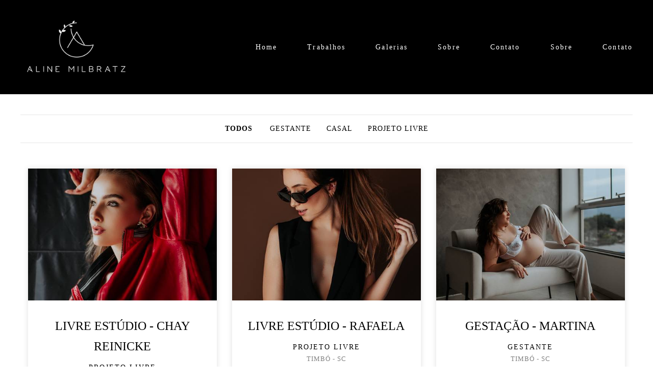

--- FILE ---
content_type: text/css
request_url: https://bifrost.alboompro.com/static/boom-v3/themes/1/dist/css/main.min.css?v=2.8.594
body_size: 27228
content:
.fr-view img,.fr-view table{max-width:100%}.fr-view .fr-video>*,.fr-view img.fr-bordered{-webkit-box-sizing:content-box;-moz-box-sizing:content-box}.fr-view .fr-file,.fr-view .fr-video,.fr-view img,img.fr-view{position:relative}.fr-view img{height:auto !important}.clearfix::after{clear:both;display:block;content:""}.fr-view strong{font-weight:700}.fr-view table{border:0;border-collapse:collapse;empty-cells:show}.fr-view table.fr-dashed-borders td,.fr-view table.fr-dashed-borders th{border-style:dashed}.fr-view table.fr-alternate-rows tbody tr:nth-child(2n){background:#f5f5f5}.fr-view table td,.fr-view table th{border:1px solid #ddd}.fr-view table td:empty,.fr-view table th:empty{height:20px}.fr-view table td.fr-highlighted,.fr-view table th.fr-highlighted{border:1px double red}.fr-view table td.fr-thick,.fr-view table th.fr-thick{border-width:2px}.fr-view table th{background:#e6e6e6}.fr-view hr{clear:both;user-select:none;-o-user-select:none;-moz-user-select:none;-khtml-user-select:none;-webkit-user-select:none;-ms-user-select:none;page-break-after:always}.fr-view .fr-file::after{position:relative;content:"\1F4CE";font-weight:400}.fr-view pre{white-space:pre-wrap;word-wrap:break-word}.fr-view blockquote{display:inline-block;border-left:solid 2px #000;margin-left:0;padding-left:5px;color:#000}.fr-view blockquote blockquote{border-color:#00bcd4;color:#00bcd4}.fr-view blockquote blockquote blockquote{border-color:#43a047;color:#43a047}.fr-view span.fr-emoticon{font-weight:400;font-family:"Apple Color Emoji","Segoe UI Emoji",NotoColorEmoji,"Segoe UI Symbol","Android Emoji",EmojiSymbols;display:inline;line-height:0}.fr-view a.fr-strong,a.fr-view.fr-strong{font-weight:700}.fr-view span.fr-emoticon.fr-emoticon-img{background-repeat:no-repeat !important;font-size:inherit;height:1em;width:1em;min-height:20px;min-width:20px;display:inline-block;margin:-.1em .1em .1em;line-height:1;vertical-align:middle}.fr-view .fr-text-gray{color:#aaa !important}.fr-view a{color:#00f;text-decoration:underline}.fr-view a.fr-green,a.fr-view.fr-green{color:green}.fr-view .fr-text-bordered{border-top:solid 1px #222;border-bottom:solid 1px #222;padding:10px 0}.fr-view .fr-text-spaced{letter-spacing:1px}.fr-view .fr-text-uppercase{text-transform:uppercase}.fr-view img.fr-dib{margin:5px auto;display:block;float:none;vertical-align:top}.fr-view img.fr-dib.fr-fil{margin-left:0}.fr-view img.fr-dib.fr-fir{margin-right:0}.fr-view img.fr-dii{display:inline-block;float:none;vertical-align:bottom;margin-left:5px;margin-right:5px;max-width:calc(100% - (2 * 5px))}.fr-view img.fr-dii.fr-fil{float:left;margin:0 0 10px;padding:0 10px;max-width:calc(100% - 5px)}.fr-view img.fr-dii.fr-fir{float:right;margin:5px 0 5px 5px;max-width:calc(100% - 5px)}.fr-view img.fr-rounded{border-radius:100%;-moz-border-radius:100%;-webkit-border-radius:100%;-moz-background-clip:padding;-webkit-background-clip:padding-box;background-clip:padding-box}.fr-view img.fr-bordered{border:10px solid #ccc;box-sizing:content-box}.fr-view .fr-video{text-align:center}.fr-view .fr-video>*{box-sizing:content-box;max-width:100%;border:0}.fr-view .fr-video.fr-dvb{display:block;clear:both}.fr-view .fr-video.fr-dvb.fr-fvl{text-align:left}.fr-view .fr-video.fr-dvb.fr-fvr{text-align:right}.fr-view .fr-video.fr-dvi{display:inline-block}.fr-view .fr-video.fr-dvi.fr-fvl{float:left}.fr-view .fr-video.fr-dvi.fr-fvr{float:right}.fr-view button.fr-rounded,.fr-view input.fr-rounded,.fr-view textarea.fr-rounded{border-radius:10px;-moz-border-radius:10px;-webkit-border-radius:10px;-moz-background-clip:padding;-webkit-background-clip:padding-box;background-clip:padding-box}.fr-view button.fr-large,.fr-view input.fr-large,.fr-view textarea.fr-large{font-size:24px}img.fr-view{max-width:100%}img.fr-view.fr-dib{margin:5px auto;display:block;float:none;vertical-align:top}img.fr-view.fr-dib.fr-fil{margin-left:0}img.fr-view.fr-dib.fr-fir{margin-right:0}img.fr-view.fr-dii{display:inline-block;float:none;vertical-align:bottom;margin-left:5px;margin-right:5px;max-width:calc(100% - (2 * 5px))}img.fr-view.fr-dii.fr-fil{float:left;margin:5px 5px 5px 0;max-width:calc(100% - 5px)}img.fr-view.fr-dii.fr-fir{float:right;margin:5px 0 5px 5px;max-width:calc(100% - 5px)}img.fr-view.fr-rounded{border-radius:100%;-moz-border-radius:100%;-webkit-border-radius:100%;-moz-background-clip:padding;-webkit-background-clip:padding-box;background-clip:padding-box}img.fr-view.fr-bordered{border:10px solid #ccc;-webkit-box-sizing:content-box;-moz-box-sizing:content-box;box-sizing:content-box}img.img-responsive.fr-dib{display:inline-block;padding:0 5px}.img-responsive.img-left.fr-dib{float:left;padding:0 20px 0 0}.img-responsive.img-right.fr-dib{float:right;padding:0 0 0 20px}img.col-md-12{padding:0}.bloco-post-delete{display:none}.ba-img-left img.img-responsive.fr-dib{float:left}.fr-view h2,.fr-view h3,.fr-view h4{margin-bottom:10px;line-height:1em}.fr-view h2{font-size:30px}.fr-view h3{font-size:24px}.fr-view h4{font-size:18px}.owl-carousel,.owl-carousel .owl-item{-webkit-tap-highlight-color:transparent;position:relative}.owl-carousel{display:none;width:100%;z-index:1}.owl-carousel .owl-stage{position:relative;-ms-touch-action:pan-Y}.owl-carousel .owl-stage:after{content:".";display:block;clear:both;visibility:hidden;line-height:0;height:0}.owl-carousel .owl-stage-outer{position:relative;overflow:hidden;-webkit-transform:translate3d(0,0,0)}.owl-carousel .owl-item{min-height:1px;float:left}body:not(.fullscreen) .owl-carousel .owl-item{-webkit-backface-visibility:hidden;-webkit-touch-callout:none}.owl-carousel .owl-item img{display:block;width:100%}.owl-carousel .owl-dots.disabled,.owl-carousel .owl-nav.disabled{display:none}.owl-carousel .owl-dot,.owl-carousel .owl-nav .owl-next,.owl-carousel .owl-nav .owl-prev{cursor:pointer;cursor:hand;-webkit-user-select:none;-khtml-user-select:none;-moz-user-select:none;-ms-user-select:none;user-select:none}.owl-carousel.owl-loaded{display:block}.owl-carousel.owl-loading{opacity:0;display:block}.owl-carousel.owl-hidden{opacity:0}.owl-carousel.owl-refresh .owl-item{display:none}.owl-carousel.owl-drag .owl-item{-webkit-user-select:none;-moz-user-select:none;-ms-user-select:none;user-select:none}.owl-carousel.owl-grab{cursor:move;cursor:grab}.owl-carousel.owl-rtl{direction:rtl}.owl-carousel.owl-rtl .owl-item{float:right}.no-js .owl-carousel{display:block}.owl-carousel .animated{animation-duration:1s;animation-fill-mode:both}.owl-carousel .owl-animated-in{z-index:0}.owl-carousel .owl-animated-out{z-index:1}.owl-carousel .fadeOut{animation-name:fadeOut}@keyframes fadeOut{0%{opacity:1}100%{opacity:0}}.owl-height{transition:height .5s ease-in-out}.owl-carousel .owl-item .owl-lazy{opacity:0;transition:opacity .4s ease}.owl-carousel .owl-item img.owl-lazy{transform-style:preserve-3d}.owl-carousel .owl-video-wrapper{position:relative;height:100%;background:#000}.owl-carousel .owl-video-play-icon{position:absolute;height:80px;width:80px;left:50%;top:50%;margin-left:-40px;margin-top:-40px;background:url("vendors/owl-carousel/owl.video.play.png") no-repeat;cursor:pointer;z-index:1;-webkit-backface-visibility:hidden;transition:transform .1s ease}.owl-carousel .owl-video-play-icon:hover{-ms-transform:scale(1.3,1.3);transform:scale(1.3,1.3)}.owl-carousel .owl-video-playing .owl-video-play-icon,.owl-carousel .owl-video-playing .owl-video-tn{display:none}.owl-carousel .owl-video-tn{opacity:0;height:100%;background-position:center center;background-repeat:no-repeat;background-size:contain;transition:opacity .4s ease}.owl-carousel .owl-video-frame{position:relative;z-index:1;height:100%;width:100%}.owl-theme .owl-dots,.owl-theme .owl-nav{text-align:center;-webkit-tap-highlight-color:transparent}.owl-theme .owl-nav{margin-top:10px}.owl-theme .owl-nav [class*=owl-]{color:#FFF;font-size:14px;margin:5px;padding:4px 7px;background:#d6d6d6;display:inline-block;cursor:pointer;border-radius:3px}.owl-theme .owl-nav [class*=owl-]:hover{background:#869791;color:#FFF;text-decoration:none}.owl-theme .owl-nav .disabled{opacity:.5;cursor:default}.owl-theme .owl-nav.disabled+.owl-dots{margin-top:10px}.owl-theme .owl-dots .owl-dot{display:inline-block;zoom:1}.owl-theme .owl-dots .owl-dot span{width:10px;height:10px;margin:5px 7px;background:#d6d6d6;display:block;-webkit-backface-visibility:visible;transition:opacity .2s ease;border-radius:30px}.owl-theme .owl-dots .owl-dot.active span,.owl-theme .owl-dots .owl-dot:hover span{background:#869791}body.hidden-scroll{overflow:hidden}.sl-overlay{position:fixed;left:0;right:0;top:0;bottom:0;background:#000;opacity:.8;display:none;z-index:1006;will-change:opacity}.sl-wrapper{z-index:1000}.sl-wrapper button{width:auto;height:auto;border:0;background:0;color:#fff;padding:0;cursor:pointer;line-height:0}.sl-wrapper button:active,.sl-wrapper button:focus{outline:0}.sl-wrapper .sl-close{display:none;position:fixed;right:30px;top:30px;z-index:1015}.sl-wrapper .sl-counter{display:none;position:fixed;top:30px;left:30px;z-index:1015}.sl-wrapper .sl-navigation{width:100%;display:none}.sl-wrapper .sl-navigation button{position:fixed;top:50%;margin-top:-10px;height:30px;width:30px;line-height:30px;text-align:center;display:block;z-index:1015;font-family:arial sans-serif;font-size:46px}.sl-wrapper .sl-navigation button.sl-next{right:40px}.sl-wrapper .sl-navigation button.sl-prev{left:40px}.sl-wrapper .sl-image{position:fixed;-ms-touch-action:none;touch-action:none;z-index:10000}.sl-wrapper .sl-image img{margin:0;padding:0;display:block}.sl-wrapper .sl-image iframe{border:0;background:#000}.sl-wrapper .sl-image .sl-caption{display:none;padding:10px;color:#fff;background:#000;opacity:.8;position:absolute;bottom:0;left:0;right:0}.sl-wrapper .sl-image .sl-caption.pos-top{bottom:auto;top:0}.sl-wrapper .sl-image .sl-caption.pos-outside{bottom:auto}.sl-wrapper .sl-image .sl-download{display:none;position:absolute;bottom:5px;right:5px;color:#fff;z-index:1005}.sl-spinner{display:none;border:5px solid #333;border-radius:40px;height:40px;left:50%;margin:-20px 0 0 -20px;opacity:0;position:fixed;top:50%;width:40px;z-index:1007;-webkit-animation:pulsate 1s ease-out infinite;-moz-animation:pulsate 1s ease-out infinite;-ms-animation:pulsate 1s ease-out infinite;-o-animation:pulsate 1s ease-out infinite;animation:pulsate 1s ease-out infinite}.sl-scrollbar-measure{position:absolute;top:-9999px;width:50px;height:50px;overflow:scroll}.bs--grid .b__cover--container[data-slb-src]{z-index:2;width:100%;height:100%;cursor:pointer;overflow:hidden}.bs--grid .b__cover--container[data-slb-src]:before{z-index:2;content:'';display:block;width:100%;height:100%;position:absolute;background:#000;opacity:0;transition:.3s ease-in-out;transition-property:opacity}.bs--grid .b__cover--container[data-slb-src]:after{z-index:2;content:'';background-image:url("https://storage.alboom.ninja/static/boom-v3/assets/images/zoom-icon.png");background-repeat:no-repeat;background-size:100%;position:absolute;top:50%;left:50%;opacity:0;transform:translate(-50%,-50%);transition:opacity .3s ease-in-out;transition-property:opacity,transform;display:block;width:28px;height:28px}.bs--grid .b__cover--container[data-slb-src]:hover:before{opacity:.6}.bs--grid .b__cover--container[data-slb-src]:hover:after{opacity:1;transform:translate(-50%,-50%)}@media screen and (max-width:767px){.sl-wrapper .sl-navigation button.sl-next{right:15px}.sl-wrapper .sl-navigation button.sl-prev{left:15px}.bs--grid .b__cover--container[data-slb-src],.bs--grid .b__cover--container[data-slb-src]:after,.bs--grid .b__cover--container[data-slb-src]:before,.bs--grid .b__cover--container[data-slb-src]:hover:after,.bs--grid .b__cover--container[data-slb-src]:hover:before{display:none}.bs--grid-mobile .b__cover--container-mobile[data-slb-src]{z-index:2;width:100%;height:100%;cursor:pointer;overflow:hidden}.bs--grid-mobile .b__cover--container-mobile[data-slb-src]:before{z-index:2;content:'';display:block;width:100%;height:100%;position:absolute;background:#000;opacity:0;transition:.3s ease-in-out;transition-property:opacity}.bs--grid-mobile .b__cover--container-mobile[data-slb-src]:after{z-index:2;content:'';background-image:url("https://storage.alboom.ninja/static/boom-v3/assets/images/zoom-icon.png");background-repeat:no-repeat;background-size:100%;position:absolute;top:50%;left:50%;opacity:0;transform:translate(-50%,-50%);transition:opacity .3s ease-in-out;transition-property:opacity,transform;display:block;width:28px;height:28px}.bs--grid-mobile .b__cover--container-mobile[data-slb-src]:hover:before{opacity:.6}.bs--grid-mobile .b__cover--container-mobile[data-slb-src]:hover:after{opacity:1;transform:translate(-50%,-50%)}}@-webkit-keyframes pulsate{0%{transform:scale(.1);opacity:0}50%{opacity:1}100%{transform:scale(1.2);opacity:0}}@keyframes pulsate{0%{transform:scale(.1);opacity:0}50%{opacity:1}100%{transform:scale(1.2);opacity:0}}@-moz-keyframes pulsate{0%{transform:scale(.1);opacity:0}50%{opacity:1}100%{transform:scale(1.2);opacity:0}}@-o-keyframes pulsate{0%{transform:scale(.1);opacity:0}50%{opacity:1}100%{transform:scale(1.2);opacity:0}}@-ms-keyframes pulsate{0%,100%{opacity:0}0%{transform:scale(.1)}50%{opacity:1}100%{transform:scale(1.2)}}/*! Swipebox v1.3.0 | Constantin Saguin csag.co | MIT License | github.com/brutaldesign/swipebox */html.swipebox-html.swipebox-touch{overflow:hidden !important}#swipebox-overlay img{border:none !important}#swipebox-overlay{width:100%;height:100%;position:fixed;top:0;left:0;z-index:99999 !important;overflow:hidden;-webkit-user-select:none;-moz-user-select:none;-ms-user-select:none;user-select:none}#swipebox-container{position:relative;width:100%;height:100%}#swipebox-slider{-webkit-transition:-webkit-transform .4s ease;transition:transform .4s ease;height:100%;left:0;top:0;width:100%;white-space:nowrap;position:absolute;display:none;cursor:pointer}#swipebox-slider .slide{height:100%;width:100%;line-height:1px;text-align:center;display:inline-block}#swipebox-slider .slide:before{content:"";display:inline-block;height:50%;width:1px;margin-right:-1px}#swipebox-slider .slide .swipebox-inline-container,#swipebox-slider .slide .swipebox-video-container,#swipebox-slider .slide img{display:inline-block;max-height:90%;max-width:100%;margin:0;padding:0;width:auto;height:auto;vertical-align:middle;object-fit:contain}#swipebox-slider .slide .swipebox-video-container{background:0;max-width:1140px;max-height:100%;width:100%;padding:5%;-webkit-box-sizing:border-box;box-sizing:border-box}#swipebox-slider .slide .swipebox-video-container .swipebox-video{width:100%;height:0;padding-bottom:56.25%;overflow:hidden;position:relative}#swipebox-slider .slide .swipebox-video-container .swipebox-video iframe{width:100% !important;height:100% !important;position:absolute;top:0;left:0}#swipebox-slider .slide-loading{background:url("vendors/swipebox/img/loader.gif") no-repeat center center}#swipebox-bottom-bar,#swipebox-top-bar{-webkit-transition:.5s;transition:.5s;position:absolute;left:0;z-index:999;height:50px;width:100%}#swipebox-bottom-bar{bottom:50px}#swipebox-bottom-bar.visible-bars{-webkit-transform:translate3d(0,-50px,0);transform:translate3d(0,-50px,0)}#swipebox-top-bar{top:50px}#swipebox-top-bar.visible-bars{-webkit-transform:translate3d(0,50px,0);transform:translate3d(0,50px,0)}#swipebox-title{display:block;width:100%;text-align:center}#swipebox-close,#swipebox-next,#swipebox-prev{position:absolute;top:50%;display:flex;align-items:center;justify-content:center;width:50px;height:50px;padding:0 !important;background-color:transparent !important;border:0 !important;cursor:pointer;transform:translateY(-50%)}#swipebox-close::after,#swipebox-next::after,#swipebox-prev::after{top:0;display:inline-block;font-size:25px;color:#fff}#swipebox-arrows{display:block;margin:0 auto;width:100%;height:50px}#swipebox-prev{left:20px}#swipebox-next{right:20px}#swipebox-close{position:absolute;top:30px;right:30px;z-index:9999;display:inline-block;width:30px;height:30px}#swipebox-close::after,#swipebox-close::before{position:absolute;display:block;width:25px;height:3px;background-color:#676767;border-radius:10px;content:'';transition:background-color .2s ease-in-out}#swipebox-close::before{transform:rotate(45deg);transform-origin:0 50%}#swipebox-close::after{transform:translateX(-7px) rotate(-45deg);transform-origin:100% 50%}#swipebox-close:hover::after,#swipebox-close:hover::before{background-color:#fff}#swipebox-next::after,#swipebox-next::before,#swipebox-prev::after,#swipebox-prev::before{position:absolute;top:20px;display:block;width:28px;height:3px;background-color:#676767;content:'';transition:background-color .3s ease-in-out}#swipebox-next:hover::after,#swipebox-next:hover::before,#swipebox-prev:hover::after,#swipebox-prev:hover::before{background-color:#fff}#swipebox-prev::before{transform:rotate(-45deg);transform-origin:0 110%}#swipebox-prev::after{transform:rotate(45deg);transform-origin:0 -10%}#swipebox-next::before{transform:rotate(45deg);transform-origin:100% 110%}#swipebox-next::after{transform:rotate(-45deg);transform-origin:100% -10%}.swipebox-no-close-button #swipebox-close{display:none}#swipebox-next.disabled,#swipebox-prev.disabled{opacity:.3}.swipebox-no-touch #swipebox-overlay.rightSpring #swipebox-slider{-webkit-animation:rightSpring .3s;animation:rightSpring .3s}.swipebox-no-touch #swipebox-overlay.leftSpring #swipebox-slider{-webkit-animation:leftSpring .3s;animation:leftSpring .3s}.swipebox-touch #swipebox-container:after,.swipebox-touch #swipebox-container:before{-webkit-backface-visibility:hidden;backface-visibility:hidden;-webkit-transition:all .3s ease;transition:all .3s ease;content:' ';position:absolute;z-index:999;top:0;height:100%;width:20px;opacity:0}.swipebox-touch #swipebox-container:before{left:0;-webkit-box-shadow:inset 10px 0 10px -8px #656565;box-shadow:inset 10px 0 10px -8px #656565}.swipebox-touch #swipebox-container:after{right:0;-webkit-box-shadow:inset -10px 0 10px -8px #656565;box-shadow:inset -10px 0 10px -8px #656565}.swipebox-touch #swipebox-overlay.leftSpringTouch #swipebox-container:before{opacity:1}.swipebox-touch #swipebox-overlay.rightSpringTouch #swipebox-container:after{opacity:1}@-webkit-keyframes rightSpring{0%{left:0}50%{left:-30px}100%{left:0}}@keyframes rightSpring{0%{left:0}50%{left:-30px}100%{left:0}}@-webkit-keyframes leftSpring{0%{left:0}50%{left:30px}100%{left:0}}@keyframes leftSpring{0%{left:0}50%{left:30px}100%{left:0}}@media screen and (min-width:800px){#swipebox-close{right:30px}#swipebox-arrows{width:92%;max-width:800px}}#swipebox-overlay{background-color:rgba(0,0,0,.8)}#swipebox-bottom-bar,#swipebox-top-bar{background:0;opacity:.95}#swipebox-top-bar{color:#fff !important;font-size:15px;line-height:43px;font-family:Helvetica,Arial,sans-serif}@font-face{font-family:themify;src:url("https://storage.alboom.ninja/static/boom-v3/assets/vendors/themify-icons/fonts/themify.eot?-fvbane");src:url("https://storage.alboom.ninja/static/boom-v3/assets/vendors/themify-icons/fonts/themify.eot?#iefix-fvbane") format('embedded-opentype'),url("https://storage.alboom.ninja/static/boom-v3/assets/vendors/themify-icons/fonts/themify.woff?-fvbane") format('woff'),url("https://storage.alboom.ninja/static/boom-v3/assets/vendors/themify-icons/fonts/themify.ttf?-fvbane") format('truetype'),url("https://storage.alboom.ninja/static/boom-v3/assets/vendors/themify-icons/fonts/themify.svg?-fvbane#themify") format('svg');font-weight:400;font-style:normal}[class*=" ti-"],[class^=ti-]{font-family:themify;speak:none;font-style:normal;font-weight:400;font-variant:normal;text-transform:none;line-height:1;-webkit-font-smoothing:antialiased;-moz-osx-font-smoothing:grayscale}.ti-wand:before{content:"\e600"}.ti-volume:before{content:"\e601"}.ti-user:before{content:"\e602"}.ti-unlock:before{content:"\e603"}.ti-unlink:before{content:"\e604"}.ti-trash:before{content:"\e605"}.ti-thought:before{content:"\e606"}.ti-target:before{content:"\e607"}.ti-tag:before{content:"\e608"}.ti-tablet:before{content:"\e609"}.ti-star:before{content:"\e60a"}.ti-spray:before{content:"\e60b"}.ti-signal:before{content:"\e60c"}.ti-shopping-cart:before{content:"\e60d"}.ti-shopping-cart-full:before{content:"\e60e"}.ti-settings:before{content:"\e60f"}.ti-search:before{content:"\e610"}.ti-zoom-in:before{content:"\e611"}.ti-zoom-out:before{content:"\e612"}.ti-cut:before{content:"\e613"}.ti-ruler:before{content:"\e614"}.ti-ruler-pencil:before{content:"\e615"}.ti-ruler-alt:before{content:"\e616"}.ti-bookmark:before{content:"\e617"}.ti-bookmark-alt:before{content:"\e618"}.ti-reload:before{content:"\e619"}.ti-plus:before{content:"\e61a"}.ti-pin:before{content:"\e61b"}.ti-pencil:before{content:"\e61c"}.ti-pencil-alt:before{content:"\e61d"}.ti-paint-roller:before{content:"\e61e"}.ti-paint-bucket:before{content:"\e61f"}.ti-na:before{content:"\e620"}.ti-mobile:before{content:"\e621"}.ti-minus:before{content:"\e622"}.ti-medall:before{content:"\e623"}.ti-medall-alt:before{content:"\e624"}.ti-marker:before{content:"\e625"}.ti-marker-alt:before{content:"\e626"}.ti-arrow-up:before{content:"\e627"}.ti-arrow-right:before{content:"\e628"}.ti-arrow-left:before{content:"\e629"}.ti-arrow-down:before{content:"\e62a"}.ti-lock:before{content:"\e62b"}.ti-location-arrow:before{content:"\e62c"}.ti-link:before{content:"\e62d"}.ti-layout:before{content:"\e62e"}.ti-layers:before{content:"\e62f"}.ti-layers-alt:before{content:"\e630"}.ti-key:before{content:"\e631"}.ti-import:before{content:"\e632"}.ti-image:before{content:"\e633"}.ti-heart:before{content:"\e634"}.ti-heart-broken:before{content:"\e635"}.ti-hand-stop:before{content:"\e636"}.ti-hand-open:before{content:"\e637"}.ti-hand-drag:before{content:"\e638"}.ti-folder:before{content:"\e639"}.ti-flag:before{content:"\e63a"}.ti-flag-alt:before{content:"\e63b"}.ti-flag-alt-2:before{content:"\e63c"}.ti-eye:before{content:"\e63d"}.ti-export:before{content:"\e63e"}.ti-exchange-vertical:before{content:"\e63f"}.ti-desktop:before{content:"\e640"}.ti-cup:before{content:"\e641"}.ti-crown:before{content:"\e642"}.ti-comments:before{content:"\e643"}.ti-comment:before{content:"\e644"}.ti-comment-alt:before{content:"\e645"}.ti-close:before{content:"\e646"}.ti-clip:before{content:"\e647"}.ti-angle-up:before{content:"\e648"}.ti-angle-right:before{content:"\e649"}.ti-angle-left:before{content:"\e64a"}.ti-angle-down:before{content:"\e64b"}.ti-check:before{content:"\e64c"}.ti-check-box:before{content:"\e64d"}.ti-camera:before{content:"\e64e"}.ti-announcement:before{content:"\e64f"}.ti-brush:before{content:"\e650"}.ti-briefcase:before{content:"\e651"}.ti-bolt:before{content:"\e652"}.ti-bolt-alt:before{content:"\e653"}.ti-blackboard:before{content:"\e654"}.ti-bag:before{content:"\e655"}.ti-move:before{content:"\e656"}.ti-arrows-vertical:before{content:"\e657"}.ti-arrows-horizontal:before{content:"\e658"}.ti-fullscreen:before{content:"\e659"}.ti-arrow-top-right:before{content:"\e65a"}.ti-arrow-top-left:before{content:"\e65b"}.ti-arrow-circle-up:before{content:"\e65c"}.ti-arrow-circle-right:before{content:"\e65d"}.ti-arrow-circle-left:before{content:"\e65e"}.ti-arrow-circle-down:before{content:"\e65f"}.ti-angle-double-up:before{content:"\e660"}.ti-angle-double-right:before{content:"\e661"}.ti-angle-double-left:before{content:"\e662"}.ti-angle-double-down:before{content:"\e663"}.ti-zip:before{content:"\e664"}.ti-world:before{content:"\e665"}.ti-wheelchair:before{content:"\e666"}.ti-view-list:before{content:"\e667"}.ti-view-list-alt:before{content:"\e668"}.ti-view-grid:before{content:"\e669"}.ti-uppercase:before{content:"\e66a"}.ti-upload:before{content:"\e66b"}.ti-underline:before{content:"\e66c"}.ti-truck:before{content:"\e66d"}.ti-timer:before{content:"\e66e"}.ti-ticket:before{content:"\e66f"}.ti-thumb-up:before{content:"\e670"}.ti-thumb-down:before{content:"\e671"}.ti-text:before{content:"\e672"}.ti-stats-up:before{content:"\e673"}.ti-stats-down:before{content:"\e674"}.ti-split-v:before{content:"\e675"}.ti-split-h:before{content:"\e676"}.ti-smallcap:before{content:"\e677"}.ti-shine:before{content:"\e678"}.ti-shift-right:before{content:"\e679"}.ti-shift-left:before{content:"\e67a"}.ti-shield:before{content:"\e67b"}.ti-notepad:before{content:"\e67c"}.ti-server:before{content:"\e67d"}.ti-quote-right:before{content:"\e67e"}.ti-quote-left:before{content:"\e67f"}.ti-pulse:before{content:"\e680"}.ti-printer:before{content:"\e681"}.ti-power-off:before{content:"\e682"}.ti-plug:before{content:"\e683"}.ti-pie-chart:before{content:"\e684"}.ti-paragraph:before{content:"\e685"}.ti-panel:before{content:"\e686"}.ti-package:before{content:"\e687"}.ti-music:before{content:"\e688"}.ti-music-alt:before{content:"\e689"}.ti-mouse:before{content:"\e68a"}.ti-mouse-alt:before{content:"\e68b"}.ti-money:before{content:"\e68c"}.ti-microphone:before{content:"\e68d"}.ti-menu:before{content:"\e68e"}.ti-menu-alt:before{content:"\e68f"}.ti-map:before{content:"\e690"}.ti-map-alt:before{content:"\e691"}.ti-loop:before{content:"\e692"}.ti-location-pin:before{content:"\e693"}.ti-list:before{content:"\e694"}.ti-light-bulb:before{content:"\e695"}.ti-Italic:before{content:"\e696"}.ti-info:before{content:"\e697"}.ti-infinite:before{content:"\e698"}.ti-id-badge:before{content:"\e699"}.ti-hummer:before{content:"\e69a"}.ti-home:before{content:"\e69b"}.ti-help:before{content:"\e69c"}.ti-headphone:before{content:"\e69d"}.ti-harddrives:before{content:"\e69e"}.ti-harddrive:before{content:"\e69f"}.ti-gift:before{content:"\e6a0"}.ti-game:before{content:"\e6a1"}.ti-filter:before{content:"\e6a2"}.ti-files:before{content:"\e6a3"}.ti-file:before{content:"\e6a4"}.ti-eraser:before{content:"\e6a5"}.ti-envelope:before{content:"\e6a6"}.ti-download:before{content:"\e6a7"}.ti-direction:before{content:"\e6a8"}.ti-direction-alt:before{content:"\e6a9"}.ti-dashboard:before{content:"\e6aa"}.ti-control-stop:before{content:"\e6ab"}.ti-control-shuffle:before{content:"\e6ac"}.ti-control-play:before{content:"\e6ad"}.ti-control-pause:before{content:"\e6ae"}.ti-control-forward:before{content:"\e6af"}.ti-control-backward:before{content:"\e6b0"}.ti-cloud:before{content:"\e6b1"}.ti-cloud-up:before{content:"\e6b2"}.ti-cloud-down:before{content:"\e6b3"}.ti-clipboard:before{content:"\e6b4"}.ti-car:before{content:"\e6b5"}.ti-calendar:before{content:"\e6b6"}.ti-book:before{content:"\e6b7"}.ti-bell:before{content:"\e6b8"}.ti-basketball:before{content:"\e6b9"}.ti-bar-chart:before{content:"\e6ba"}.ti-bar-chart-alt:before{content:"\e6bb"}.ti-back-right:before{content:"\e6bc"}.ti-back-left:before{content:"\e6bd"}.ti-arrows-corner:before{content:"\e6be"}.ti-archive:before{content:"\e6bf"}.ti-anchor:before{content:"\e6c0"}.ti-align-right:before{content:"\e6c1"}.ti-align-left:before{content:"\e6c2"}.ti-align-justify:before{content:"\e6c3"}.ti-align-center:before{content:"\e6c4"}.ti-alert:before{content:"\e6c5"}.ti-alarm-clock:before{content:"\e6c6"}.ti-agenda:before{content:"\e6c7"}.ti-write:before{content:"\e6c8"}.ti-window:before{content:"\e6c9"}.ti-widgetized:before{content:"\e6ca"}.ti-widget:before{content:"\e6cb"}.ti-widget-alt:before{content:"\e6cc"}.ti-wallet:before{content:"\e6cd"}.ti-video-clapper:before{content:"\e6ce"}.ti-video-camera:before{content:"\e6cf"}.ti-vector:before{content:"\e6d0"}.ti-themify-logo:before{content:"\e6d1"}.ti-themify-favicon:before{content:"\e6d2"}.ti-themify-favicon-alt:before{content:"\e6d3"}.ti-support:before{content:"\e6d4"}.ti-stamp:before{content:"\e6d5"}.ti-split-v-alt:before{content:"\e6d6"}.ti-slice:before{content:"\e6d7"}.ti-shortcode:before{content:"\e6d8"}.ti-shift-right-alt:before{content:"\e6d9"}.ti-shift-left-alt:before{content:"\e6da"}.ti-ruler-alt-2:before{content:"\e6db"}.ti-receipt:before{content:"\e6dc"}.ti-pin2:before{content:"\e6dd"}.ti-pin-alt:before{content:"\e6de"}.ti-pencil-alt2:before{content:"\e6df"}.ti-palette:before{content:"\e6e0"}.ti-more:before{content:"\e6e1"}.ti-more-alt:before{content:"\e6e2"}.ti-microphone-alt:before{content:"\e6e3"}.ti-magnet:before{content:"\e6e4"}.ti-line-double:before{content:"\e6e5"}.ti-line-dotted:before{content:"\e6e6"}.ti-line-dashed:before{content:"\e6e7"}.ti-layout-width-full:before{content:"\e6e8"}.ti-layout-width-default:before{content:"\e6e9"}.ti-layout-width-default-alt:before{content:"\e6ea"}.ti-layout-tab:before{content:"\e6eb"}.ti-layout-tab-window:before{content:"\e6ec"}.ti-layout-tab-v:before{content:"\e6ed"}.ti-layout-tab-min:before{content:"\e6ee"}.ti-layout-slider:before{content:"\e6ef"}.ti-layout-slider-alt:before{content:"\e6f0"}.ti-layout-sidebar-right:before{content:"\e6f1"}.ti-layout-sidebar-none:before{content:"\e6f2"}.ti-layout-sidebar-left:before{content:"\e6f3"}.ti-layout-placeholder:before{content:"\e6f4"}.ti-layout-menu:before{content:"\e6f5"}.ti-layout-menu-v:before{content:"\e6f6"}.ti-layout-menu-separated:before{content:"\e6f7"}.ti-layout-menu-full:before{content:"\e6f8"}.ti-layout-media-right-alt:before{content:"\e6f9"}.ti-layout-media-right:before{content:"\e6fa"}.ti-layout-media-overlay:before{content:"\e6fb"}.ti-layout-media-overlay-alt:before{content:"\e6fc"}.ti-layout-media-overlay-alt-2:before{content:"\e6fd"}.ti-layout-media-left-alt:before{content:"\e6fe"}.ti-layout-media-left:before{content:"\e6ff"}.ti-layout-media-center-alt:before{content:"\e700"}.ti-layout-media-center:before{content:"\e701"}.ti-layout-list-thumb:before{content:"\e702"}.ti-layout-list-thumb-alt:before{content:"\e703"}.ti-layout-list-post:before{content:"\e704"}.ti-layout-list-large-image:before{content:"\e705"}.ti-layout-line-solid:before{content:"\e706"}.ti-layout-grid4:before{content:"\e707"}.ti-layout-grid3:before{content:"\e708"}.ti-layout-grid2:before{content:"\e709"}.ti-layout-grid2-thumb:before{content:"\e70a"}.ti-layout-cta-right:before{content:"\e70b"}.ti-layout-cta-left:before{content:"\e70c"}.ti-layout-cta-center:before{content:"\e70d"}.ti-layout-cta-btn-right:before{content:"\e70e"}.ti-layout-cta-btn-left:before{content:"\e70f"}.ti-layout-column4:before{content:"\e710"}.ti-layout-column3:before{content:"\e711"}.ti-layout-column2:before{content:"\e712"}.ti-layout-accordion-separated:before{content:"\e713"}.ti-layout-accordion-merged:before{content:"\e714"}.ti-layout-accordion-list:before{content:"\e715"}.ti-ink-pen:before{content:"\e716"}.ti-info-alt:before{content:"\e717"}.ti-help-alt:before{content:"\e718"}.ti-headphone-alt:before{content:"\e719"}.ti-hand-point-up:before{content:"\e71a"}.ti-hand-point-right:before{content:"\e71b"}.ti-hand-point-left:before{content:"\e71c"}.ti-hand-point-down:before{content:"\e71d"}.ti-gallery:before{content:"\e71e"}.ti-face-smile:before{content:"\e71f"}.ti-face-sad:before{content:"\e720"}.ti-credit-card:before{content:"\e721"}.ti-control-skip-forward:before{content:"\e722"}.ti-control-skip-backward:before{content:"\e723"}.ti-control-record:before{content:"\e724"}.ti-control-eject:before{content:"\e725"}.ti-comments-smiley:before{content:"\e726"}.ti-brush-alt:before{content:"\e727"}.ti-youtube:before{content:"\e728"}.ti-vimeo:before{content:"\e729"}.ti-twitter:before{content:"\e72a"}.ti-time:before{content:"\e72b"}.ti-tumblr:before{content:"\e72c"}.ti-skype:before{content:"\e72d"}.ti-share:before{content:"\e72e"}.ti-share-alt:before{content:"\e72f"}.ti-rocket:before{content:"\e730"}.ti-pinterest:before{content:"\e731"}.ti-new-window:before{content:"\e732"}.ti-microsoft:before{content:"\e733"}.ti-list-ol:before{content:"\e734"}.ti-linkedin:before{content:"\e735"}.ti-layout-sidebar-2:before{content:"\e736"}.ti-layout-grid4-alt:before{content:"\e737"}.ti-layout-grid3-alt:before{content:"\e738"}.ti-layout-grid2-alt:before{content:"\e739"}.ti-layout-column4-alt:before{content:"\e73a"}.ti-layout-column3-alt:before{content:"\e73b"}.ti-layout-column2-alt:before{content:"\e73c"}.ti-instagram:before{content:"\e73d"}.ti-google:before{content:"\e73e"}.ti-github:before{content:"\e73f"}.ti-flickr:before{content:"\e740"}.ti-facebook:before{content:"\e741"}.ti-dropbox:before{content:"\e742"}.ti-dribbble:before{content:"\e743"}.ti-apple:before{content:"\e744"}.ti-android:before{content:"\e745"}.ti-save:before{content:"\e746"}.ti-save-alt:before{content:"\e747"}.ti-yahoo:before{content:"\e748"}.ti-wordpress:before{content:"\e749"}.ti-vimeo-alt:before{content:"\e74a"}.ti-twitter-alt:before{content:"\e74b"}.ti-tumblr-alt:before{content:"\e74c"}.ti-trello:before{content:"\e74d"}.ti-stack-overflow:before{content:"\e74e"}.ti-soundcloud:before{content:"\e74f"}.ti-sharethis:before{content:"\e750"}.ti-sharethis-alt:before{content:"\e751"}.ti-reddit:before{content:"\e752"}.ti-pinterest-alt:before{content:"\e753"}.ti-microsoft-alt:before{content:"\e754"}.ti-linux:before{content:"\e755"}.ti-jsfiddle:before{content:"\e756"}.ti-joomla:before{content:"\e757"}.ti-html5:before{content:"\e758"}.ti-flickr-alt:before{content:"\e759"}.ti-email:before{content:"\e75a"}.ti-drupal:before{content:"\e75b"}.ti-dropbox-alt:before{content:"\e75c"}.ti-css3:before{content:"\e75d"}.ti-rss:before{content:"\e75e"}.ti-rss-alt:before{content:"\e75f"}body[class^='page-'] .hidden{display:none}body[class^='page-'] .visible{display:block}.is--parallax{width:100%;height:640px;padding:0;margin:0}.is--parallax .ip__container{position:absolute;top:0;left:0;width:100%;height:100%}.is--parallax .ip__background{width:100%;height:100%;background:no-repeat center;background-attachment:fixed;background-size:cover}.is--parallax .ip__fallback{display:none}.is--parallax .ip__mask{position:absolute;top:0;left:0;display:block;width:100%;height:100%;background:#000;-webkit-transition:opacity .2s ease-in-out;transition:opacity .2s ease-in-out}.is--parallax .container{width:100%;height:100%;padding:0}.video-container{position:relative;height:0;padding-bottom:56.25%}.video-container .video{position:absolute;top:0;left:0;width:100%;height:100%}.fullscreen .video-container{top:initial;left:initial;height:100vh;padding-bottom:0;overflow:hidden}.fullscreen .video-container .video{position:static;object-fit:cover}.fullscreen .banner-section.bs--video{overflow:hidden}.bs--cinema.bs--video{height:auto;overflow:hidden}.bs--cinema.bs--video .video-container{height:auto;padding-bottom:0}.bs--cinema.bs--video .video-container .video{position:relative;width:100%;height:auto}.accelerated{-webkit-transform:translateZ(0);transform:translateZ(0)}@media screen and (max-width:1024px){.is--parallax .ip__background{background-attachment:local}body[class^='page-'] .hidden-1024{display:none}body[class^='page-'] .visible-1024{display:block}}@media screen and (max-width:768px){body[class^='page-'] .hidden-768{display:none}body[class^='page-'] .visible-768{display:block}}@media screen and (max-width:767px){.is--parallax{height:360px}body[class^='page-'] .hidden-767{display:none}body[class^='page-'] .visible-767{display:block}}.fade{opacity:0;visibility:hidden;-webkit-transition:opacity .3s cubic-bezier(0.55,0.3,0.5,0.9),visibility .3s cubic-bezier(0.55,0.3,0.5,0.9);transition:opacity .3s cubic-bezier(0.55,0.3,0.5,0.9),visibility .3s cubic-bezier(0.55,0.3,0.5,0.9)}.fade.fx-active{opacity:1;visibility:visible}*{box-sizing:border-box}*::-moz-focus-inner{border:0}html,body,div,span,applet,object,iframe,h1,h2,h3,h4,h5,h6,p,blockquote,pre,a,abbr,acronym,address,big,cite,code,del,dfn,em,img,ins,kbd,q,s,samp,small,strike,strong,sub,sup,tt,var,b,u,i,center,dl,dt,dd,ol,ul,li,fieldset,form,label,legend,table,caption,tbody,tfoot,thead,tr,th,td,article,aside,canvas,details,embed,figure,figcaption,footer,header,hgroup,menu,nav,output,ruby,section,summary,time,mark,audio,video{padding:0;margin:0;font:inherit;font-size:100%;vertical-align:baseline;border:0}article,aside,details,figcaption,figure,footer,header,hgroup,menu,nav,section{display:block}body{line-height:1rem}ol,ul{list-style:none}blockquote,q{quotes:none}blockquote:before,blockquote:after,q:before,q:after{content:''}table{border-collapse:collapse;border-spacing:0}img,video{max-width:100%}input{-webkit-appearance:none}a{display:inline-block;max-width:100%;line-height:1em;color:inherit;text-decoration:none}em{font-style:italic}[data-original]{opacity:.5;-webkit-transition:opacity .4s cubic-bezier(0.55,0,0.1,1);transition:opacity .4s cubic-bezier(0.55,0,0.1,1)}[data-original].loaded{opacity:1}@media screen and (min-width:768px){body .bs--scrollable.owl-carousel.owl-loaded{max-height:none;overflow:visible}.bs--scrollable.owl-carousel .owl-stage-outer{height:100%}.bs--scrollable.owl-controls{display:none}.bs--scrollable .container{width:100%}.bs--scrollable .b__cover{cursor:move}.bs--scrollable .b__info{display:none}.page-home .bs--scrollable .owl-item img{width:auto}}@media screen and (max-width:767px){body .bs--scrollable-mobile.owl-carousel.owl-loaded{max-height:none;overflow:visible}.bs--scrollable-mobile.owl-carousel .owl-stage-outer{height:100%}.bs--scrollable-mobile.owl-controls{display:none}.bs--scrollable-mobile .container{width:100%}.bs--scrollable-mobile .b__cover{cursor:move}.bs--scrollable-mobile .b__info{display:none}.page-home .bs--scrollable-mobile .owl-item img{width:auto}}.fr-view blockquote{padding:10px;margin:10px 0;font-style:italic}.bloco-post{padding:0 !important;margin-bottom:20px}.fr-view img.fr-dii.fr-fil{padding:0;margin:0;float:none}.bloco-post.ba-6-12 a{display:inline}.bloco-post.ba-6-12 img.img-left.fr-fil.fr-dii,.bloco-post.ba-6-12 img.img-left.fr-fil.fr-dib,.bloco-post.ba-6-12 img.img-left.fr-dib.fr-draggable{padding:0 10px 0 0;margin:0 10px 0 0;pointer-events:auto !important;float:left}.bloco-post.ba-6-12 img.img-right.fr-fir.fr-dii,.bloco-post.ba-6-12 img.img-right.fr-fil.fr-dib,.bloco-post.ba-6-12 img.img-right.fr-dib.fr-draggable{padding:0 0 0 10px;margin:0 0 0 10px;pointer-events:auto !important}.ba-img-left{margin-bottom:0}.ba-img-left img.fr-fil.fr-dii,.ba-img-left img.fr-fil.fr-dib,.ba-img-left img.fr-dib.fr-draggable{display:block;width:calc(50% - 10px);max-width:50%;margin-bottom:20px;pointer-events:auto !important}.fr-view .fr-video.fr-dvb{height:0;padding:25px 0 56.25%;margin-bottom:8px}.fr-view .fr-video.fr-dvb>iframe{position:absolute;top:0;left:0;width:100%;height:100%}@media screen and (max-width:768px){.sidenav .bloco-post.ba-6-12{display:-webkit-box;display:flex;-webkit-box-orient:vertical;-webkit-box-direction:normal;flex-direction:column}.sidenav .bloco-post.ba-6-12 img.img-left.fr-fil.fr-dii,.sidenav .bloco-post.ba-6-12 img.img-left.fr-fil.fr-dib,.sidenav .bloco-post.ba-6-12 img.img-left.fr-dib.fr-draggable,.sidenav .bloco-post.ba-6-12 img.img-right.fr-fir.fr-dii,.sidenav .bloco-post.ba-6-12 img.img-right.fr-fil.fr-dib,.sidenav .bloco-post.ba-6-12 img.img-right.fr-dib.fr-draggable{width:100%;margin:0;padding:0}}@media screen and (max-width:767px){.bloco-post.ba-6-12{display:-webkit-box;display:flex;-webkit-box-orient:vertical;-webkit-box-direction:normal;flex-direction:column}.bloco-post.ba-6-12 img.img-left.fr-fil.fr-dii,.bloco-post.ba-6-12 img.img-left.fr-fil.fr-dib,.bloco-post.ba-6-12 img.img-left.fr-dib.fr-draggable,.bloco-post.ba-6-12 img.img-right.fr-fir.fr-dii,.bloco-post.ba-6-12 img.img-right.fr-fil.fr-dib,.bloco-post.ba-6-12 img.img-right.fr-dib.fr-draggable{width:100%;margin:0 0 10px 0;padding:0}.article-content{padding:20px}.ba-img-left img.fr-fil.fr-dii,.ba-img-left img.fr-fil.fr-dib,.ba-img-left img.fr-dib.fr-draggable{width:100%;max-width:100%;left:0 !important}}.container{width:1200px;margin:auto}.container:before,.container::after{display:table;clear:both;content:' '}[class*='col-']{float:left;padding-right:15px;padding-left:15px}.col-1{width:8.33333%}.col-2{width:16.66667%}.col-3{width:25%}.col-4{width:33.33333%}.col-5{width:41.66667%}.col-6{width:50%}.col-7{width:58.33333%}.col-8{width:66.66667%}.col-9{width:75%}.col-10{width:83.33333%}.col-11{width:91.66667%}.col-12{width:100%}@media screen and (max-width:1200px){.container{width:100%;padding-right:15px;padding-left:15px}}@media screen and (max-width:768px){.col-768-1{width:8.33333%}.col-768-2{width:16.66667%}.col-768-3{width:25%}.col-768-4{width:33.33333%}.col-768-5{width:41.66667%}.col-768-6{width:50%}.col-768-7{width:58.33333%}.col-768-8{width:66.66667%}.col-768-9{width:75%}.col-768-10{width:83.33333%}.col-768-11{width:91.66667%}.col-768-12{width:100%}}@media screen and (max-width:767px){.col-480-1{width:8.33333%}.col-480-2{width:16.66667%}.col-480-3{width:25%}.col-480-4{width:33.33333%}.col-480-5{width:41.66667%}.col-480-6{width:50%}.col-480-7{width:58.33333%}.col-480-8{width:66.66667%}.col-480-9{width:75%}.col-480-10{width:83.33333%}.col-480-11{width:91.66667%}.col-480-12{width:100%}}.boom-button{padding:10px 30px;font-family:inherit;font-size:inherit;color:inherit;cursor:pointer;background-color:#f1f1f1;border:1px solid transparent;border-radius:3px;-webkit-transition:background-color .2s,color .2s;transition:background-color .2s,color .2s}.boom-button:hover{background-color:#d8d8d8}@media screen and (max-width:1024px){.boom-button{text-align:center}}@media screen and (max-width:768px){.boom-button{width:100%;overflow:hidden;text-overflow:ellipsis;white-space:nowrap;width:auto;padding:10px 20px;text-align:center}}.category-menu{position:relative;display:inline-block;width:100%;text-align:center}.cm__item{max-width:none;-webkit-transition:color .2s ease-in-out;transition:color .2s ease-in-out;-webkit-transition-property:color,background,border-color;transition-property:color,background,border-color;margin:10px 0}.sidenav .category-menu{display:block}@media screen and (max-width:1024px){.category-menu{width:100%}}@media screen and (max-width:680px){.category-menu{overflow-x:scroll;white-space:nowrap;-webkit-overflow-scrolling:touch}}.content-section{position:relative;float:left;width:100%;padding:50px 0;text-align:center}.cs__title{font-size:1.5rem;position:relative;z-index:3;margin-bottom:40px;line-height:1.2em}.content-section.cs--instagram{padding-bottom:0}.cs--content-preview .cs__content{display:-webkit-box;display:flex;flex-wrap:wrap;width:100%;text-align:left}.cs--last-jobs .cs__action,.cs--last-posts .cs__action{margin-top:30px}.sidenav .cs--instagram{float:right;width:100%}@media screen and (max-width:767px){.sidenav .cs--instagram{float:none;width:100%}.cs__title{margin-bottom:2.1rem}}.content-preview{display:block;float:none;width:33.3333%;text-align:center}.content-preview a:hover .cp__thumbnail:before{opacity:1}.cp__container{padding:10px;-webkit-transition:background-color .2s;transition:background-color .2s}.cp__container .cp__alboom-type{display:none}.cp__title{margin-bottom:10px}.content-status .cst__item{margin:0 5px}.content-status .cst__item .fa{margin-right:5px}.cp__thumbnail{position:relative;overflow:hidden;line-height:0}.cp__thumbnail:before{position:absolute;top:0;left:0;z-index:1;display:block;width:100%;height:100%;content:'';opacity:0;-webkit-transition:opacity .3s cubic-bezier(0.55,0.3,0.5,0.9),background-color .3s cubic-bezier(0.55,0.3,0.5,0.9);transition:opacity .3s cubic-bezier(0.55,0.3,0.5,0.9),background-color .3s cubic-bezier(0.55,0.3,0.5,0.9);will-change:opacity,background-color}.cp__thumbnail .cp__alboom-type{position:absolute;top:50%;left:50%;-webkit-transform:translate(-50%,-50%);transform:translate(-50%,-50%);z-index:1;background-color:transparent;opacity:0;-webkit-transition:opacity .4s ease-in-out;transition:opacity .4s ease-in-out;will-change:opacity}.cp__thumbnail .cp__alboom-type:hover{background-color:transparent}.cp__additional{display:inline-block;margin-bottom:10px}.cp__additional.cp__city:last-of-type:before{margin:0 5px;content:'-'}.cp__summary{margin-top:10px}.cps__text{line-height:1.5rem}.cs--most-viewed .content-preview,.cs--last-posts .content-preview{margin-bottom:0}@media screen and (max-width:767px){.content-preview{width:100%}.content-preview a{width:100%}.cs--most-viewed .content-preview,.cs--last-posts .content-preview{margin-bottom:30px}.cs--most-viewed:last-of-type{margin-bottom:0}.content-preview .cp__additional{display:block}}.testimonial-section{display:block;float:left;width:100%}.ts__content{width:70%;margin:0 auto}.tsc__text{line-height:2.2rem}.ts__author{margin-top:10px;font-weight:700}.ts__image{display:none}.ts--picture .ts__image{display:inline-block;width:150px;height:150px;margin-bottom:35px;overflow:hidden;border-radius:100%}.ts--picture .ts__image img{width:100%;height:100%;font-family:'object-fit: cover';object-fit:cover;-webkit-transform-style:inherit;transform-style:inherit}.ts--row .ts__image{margin-right:110px;vertical-align:top}.ts--row .ts__content{display:inline-block;width:50%;line-height:2.2rem;text-align:left;vertical-align:top}.ts--row .ts__author{margin-top:10px}.cs--testimonials.is--parallax{height:100%;padding-top:50px;padding-bottom:50px;margin-top:25px;color:#fff}.cs--testimonials.is--parallax .container{width:1200px;height:auto}@media screen and (max-width:1200px){.cs--testimonials.is--parallax .container{width:inherit}}@media screen and (max-width:1024px){.ts--picture .ts__image{margin-bottom:10px}.ts--row .ts__image{margin-bottom:0}}@media screen and (max-width:768px){.ts--row .ts__image{margin-right:60px}.ts--row .ts__content{width:65%}}@media screen and (max-width:767px){.cs--testimonials .ts__content{width:100%;padding:0 15px;text-align:center}.cs--testimonials .tsa__cite{margin:35px 0}.cs--testimonials .cs__action{margin-top:0}.ts--picture .ts__image{width:90px;height:90px;margin:0 0 20px}}.cs--newsletter{padding:40px 0}.newsletter-form .nf__input{display:-webkit-box;display:flex;-webkit-box-pack:center;justify-content:center;-webkit-box-orient:vertical;-webkit-box-direction:normal;flex-direction:column;margin-bottom:20px}.newsletter-form .nf__input .contact-input{width:45%;margin:auto}.newsletter-form .nf__input .contact-input.error+.error{margin:20px auto auto auto}@media screen and (max-width:767px){.content-section.cs--newsletter .cs__content{padding:0 20px}.newsletter-form .nf__input .contact-input{width:100%}}.social-list{display:block}.sl__item{display:inline-block;margin-right:10px;-webkit-transition:color .2s ease-in-out;transition:color .2s ease-in-out}.sl__item:hover{color:#595959}.sl__item a{display:block}@media screen and (max-width:480px){.social-list{font-size:1.16667rem}}.contact-form-input{position:relative;display:inline-block;float:none;vertical-align:top}.contact-input{width:100%;font-family:inherit}.contact-input.error{color:#e75f5f;border-color:#e75f5f}select.contact-input{height:40px;padding:5px 15px}.contact-input.textarea{resize:vertical}.important-input{position:absolute;left:-100%;visibility:hidden}.contact-input.error+.error{display:inline-block;font-size:.8rem;color:#e75f5f;-webkit-transform:translateY(-100%);transform:translateY(-100%)}.message_terms{padding:5px 15px;max-width:550px;margin:0 auto 20px auto}.contact-form-fieldset .message_terms{padding:0 0 15px 15px;max-width:none;margin:0}.slider-control{position:absolute;top:50%;z-index:1;padding:35px;overflow:hidden;text-indent:-99px;cursor:pointer;background-color:rgba(255,255,255,0.6);background-image:url("https://storage.alboom.ninja/static/boom-v3/assets/boom-ui/images/arrow-icon.png");background-position:center;background-repeat:no-repeat;opacity:0;visibility:hidden;-webkit-transform:translate(20px,-50%) scale(0.6);transform:translate(20px,-50%) scale(0.6);-webkit-transition:visibility .2s ease-in-out,opacity .2s ease-in-out,-webkit-transform .2s ease-in-out;transition:visibility .2s ease-in-out,opacity .2s ease-in-out,-webkit-transform .2s ease-in-out;transition:transform .2s ease-in-out,visibility .2s ease-in-out,opacity .2s ease-in-out;transition:transform .2s ease-in-out,visibility .2s ease-in-out,opacity .2s ease-in-out,-webkit-transform .2s ease-in-out}.slider-control.sc--right{right:15px}.slider-control.sc--left{left:15px;-webkit-transform:translate(-20px,-50%) scale(0.6) rotateZ(180deg);transform:translate(-20px,-50%) scale(0.6) rotateZ(180deg)}.fotosVideoCarousel-container:hover .fotosVideoCarousel+.featured-nav .slider-control{opacity:1;visibility:visible;-webkit-transform:translate(0,-50%) scale(0.6);transform:translate(0,-50%) scale(0.6)}.fotosVideoCarousel-container:hover .fotosVideoCarousel+.featured-nav .slider-control.sc--left{-webkit-transform:translate(0,-50%) scale(0.6) rotateZ(180deg);transform:translate(0,-50%) scale(0.6) rotateZ(180deg)}@media screen and (max-width:1366px){.slider-control.sc--right{right:20px;left:auto}.slider-control.sc--left{right:auto;left:20px}}@media screen and (max-width:767px){.slider-control.sc--right,.slider-control.sc--left{display:none}}.lightbox-close-icon{display:inline-block;width:20px;height:20px}.lightbox-close-icon:before,.lightbox-close-icon:after{position:absolute;display:block;width:18px;height:3px;background-color:#676767;border-radius:10px;content:'';-webkit-transition:background-color .2s ease-in-out;transition:background-color .2s ease-in-out}.lightbox-close-icon:before{-webkit-transform:rotate(45deg);transform:rotate(45deg);-webkit-transform-origin:0 50%;transform-origin:0 50%}.lightbox-close-icon:after{-webkit-transform:translateX(-5px) rotate(-45deg);transform:translateX(-5px) rotate(-45deg);-webkit-transform-origin:100% 50%;transform-origin:100% 50%}.lightbox-close-icon:hover:before,.lightbox-close-icon:hover:after{background-color:#fff}.lightbox-arrow{display:inline-block;width:30px;height:40px}.lightbox-arrow:hover.la--prev:before,.lightbox-arrow:hover.la--next:before,.lightbox-arrow:hover.la--prev:after,.lightbox-arrow:hover.la--next:after{background-color:#fff}.lightbox-arrow.la--prev:before,.lightbox-arrow.la--next:before,.lightbox-arrow.la--prev:after,.lightbox-arrow.la--next:after{position:absolute;top:20px;display:block;width:28px;height:3px;background-color:#676767;content:'';-webkit-transition:background-color .3s ease-in-out;transition:background-color .3s ease-in-out}.lightbox-arrow.la--prev:before{-webkit-transform:rotate(-45deg);transform:rotate(-45deg);-webkit-transform-origin:0 110%;transform-origin:0 110%}.lightbox-arrow.la--prev:after{-webkit-transform:rotate(45deg);transform:rotate(45deg);-webkit-transform-origin:0 -10%;transform-origin:0 -10%}.lightbox-arrow.la--next:before{-webkit-transform:rotate(45deg);transform:rotate(45deg);-webkit-transform-origin:100% 110%;transform-origin:100% 110%}.lightbox-arrow.la--next:after{-webkit-transform:rotate(-45deg);transform:rotate(-45deg);-webkit-transform-origin:100% -10%;transform-origin:100% -10%}.association-list .owl-item{display:inline-block;float:none;vertical-align:middle}.al__item{display:inline-block;max-width:150px;margin:0 20px;vertical-align:middle}@media screen and (max-width:768px){.al__item{max-width:300px;margin:0 15px}}.go-top{position:fixed;right:20px;bottom:20px;display:block;padding:15px;color:rgba(0,0,0,0.6);background-color:rgba(255,255,255,0.5);z-index:999}.blog-pager{margin:30px 0}.bd__item{display:inline-block;padding:10px;margin:0 5px;font-family:inherit;line-height:.2rem;color:#555;background-color:transparent;border:1px solid #555;border-radius:3px;-webkit-transition:background-color .2s ease-in-out,color .2s ease-in-out;transition:background-color .2s ease-in-out,color .2s ease-in-out}.bd__item[title~='Página'],.bd__item[title~='página']{background-color:#555;background-color:transparent;border:1px solid #555}.bd__item:hover,.bd__item.active{color:#fff;background-color:#555}.notify{display:-webkit-box;display:flex;-webkit-box-pack:justify;justify-content:space-between;-webkit-box-align:center;align-items:center;padding:10px 20px;position:fixed;bottom:10px;width:800px;max-width:100%;margin:0 auto;left:calc(50% - 400px);z-index:9999;box-shadow:0 3px 6px rgba(0,0,0,0.16),0 3px 6px rgba(0,0,0,0.23)}.notify .cookies_link{text-decoration:underline;color:#2363b7}.notify.gdpr{background-color:white;color:#000;font-weight:400}.notify.gdpr .button-accept{padding:10px 20px;background-color:#4a4a4a;border:2px solid #fff;color:#fff;cursor:pointer;border-radius:5px;outline:0}.notify.disabled{display:none}.prosite_free{display:-webkit-box;display:flex;-webkit-box-pack:center;justify-content:center;-webkit-box-align:center;align-items:center;height:50px;border-bottom:4px solid #ae7aae;position:fixed;width:100%;z-index:100;background-color:#fff;color:#6f6f6f;font-family:Arial,Helvetica}.prosite_free:focus{border-color:#ae7aae;outline:0}.prosite_free p{font-family:Arial,Helvetica}.prosite_free:hover .prosite_free-button{background-color:#ae7aae;color:#fff}.prosite_free .prosite_free-alboom{font-weight:600}.prosite_free .prosite_free-button{border:1px solid #ae7aae;color:#ae7aae;margin-left:10px;padding:5px 10px;font-size:12px;-webkit-transition:all .3s ease-out;transition:all .3s ease-out;text-align:center}@media screen and (max-width:800px){.notify{left:0;bottom:0}}@media screen and (max-width:767px){.prosite_free{padding:5px;height:40px}.prosite_free .prosite_free-button,.prosite_free .prosite_free-text{display:none}}.blog-preview-stripe{position:fixed;height:30px;width:100%;top:0;left:0;line-height:30px;padding:0 25px;font-size:14px;background:#3e3e3e;color:#eaeaea;-webkit-user-select:none;user-select:none;z-index:99999}.blog-preview-stripe a.blog-preview-stripe--published-version{margin-left:25px;color:#50aff4;-webkit-text-decoration-line:underline;text-decoration-line:underline}.blog-preview-stripe a.blog-preview-stripe--published-version:after{content:'|';display:inline-block;color:#eaeaea;-webkit-text-decoration-line:none;text-decoration-line:none;margin:0 10px;padding-left:5px}.blog-preview-stripe .blog-preview-stripe--close{cursor:pointer;-webkit-text-decoration-line:underline;text-decoration-line:underline}.blog-preview-stripe ~ .menu-container .nd__button{top:50px}.blog-preview-stripe ~ .sidenav.menu-container{padding-top:70px}.blog-preview-stripe ~ .sidenav.menu-container .main-header{padding-top:70px}.blog-preview-stripe ~ .menu-container{padding-top:40px}.blog-preview-stripe ~ .custom-page-lp{padding-top:40px}@media(max-width:1560px){body.sidenav .blog-preview-stripe ~ .post-v2 progress.progress--visible.share-floating-bar-mobile--visible{margin-top:80px}}.blog-preview-stripe ~ .post-v2 progress.progress--visible.share-floating-bar-mobile--visible{margin-top:30px}@media(max-width:1240px){.blog-preview-stripe ~ .post-v2 progress.progress--visible.share-floating-bar-mobile--visible{margin-top:80px}}.blog-preview-stripe ~ .post-v2 .share-floating-bar-mobile--top{top:30px}@media(max-width:767px){.blog-preview-stripe ~ .sidenav.menu-container{padding-top:40px}.blog-preview-stripe ~ .sidenav.menu-container .main-header{padding-top:35px}}.blog-preview-stripe ~ .prosite_free{top:30px}.blog-preview-stripe ~ .prosite_free ~ .menu-container .nd__button{top:100px}.blog-preview-stripe ~ .prosite_free ~ .sidenav.menu-container{padding-top:120px}.blog-preview-stripe ~ .prosite_free ~ .sidenav.menu-container .main-header{padding-top:120px}.blog-preview-stripe ~ .prosite_free ~ .menu-container{padding-top:90px}.blog-preview-stripe ~ .prosite_free ~ .custom-page-lp{padding-top:90px}@media(max-width:1560px){body.sidenav .blog-preview-stripe ~ .prosite_free ~ .post-v2 progress.progress--visible.share-floating-bar-mobile--visible{margin-top:130px}}.blog-preview-stripe ~ .prosite_free ~ .post-v2 progress.progress--visible.share-floating-bar-mobile--visible{margin-top:80px}@media(max-width:1240px){.blog-preview-stripe ~ .prosite_free ~ .post-v2 progress.progress--visible.share-floating-bar-mobile--visible{margin-top:130px}}.blog-preview-stripe ~ .prosite_free ~ .post-v2 .share-floating-bar-mobile--top{top:80px}@media(max-width:767px){.blog-preview-stripe ~ .prosite_free ~ .sidenav.menu-container{padding-top:90px}.blog-preview-stripe ~ .prosite_free ~ .sidenav.menu-container .main-header{padding-top:85px}}@media only screen and (max-width:767px){.blog-preview-stripe ~ .prosite_free ~ .menu-container .nd__button{top:90px}.blog-preview-stripe ~ .prosite_free ~ .sidenav.menu-container{padding-top:110px}.blog-preview-stripe ~ .prosite_free ~ .sidenav.menu-container .main-header{padding-top:110px}.blog-preview-stripe ~ .prosite_free ~ .menu-container{padding-top:80px}.blog-preview-stripe ~ .prosite_free ~ .custom-page-lp{padding-top:80px}}@media only screen and (max-width:767px) and (max-width:1560px){body.sidenav .blog-preview-stripe ~ .prosite_free ~ .post-v2 progress.progress--visible.share-floating-bar-mobile--visible{margin-top:120px}}@media only screen and (max-width:767px){.blog-preview-stripe ~ .prosite_free ~ .post-v2 progress.progress--visible.share-floating-bar-mobile--visible{margin-top:70px}}@media only screen and (max-width:767px) and (max-width:1240px){.blog-preview-stripe ~ .prosite_free ~ .post-v2 progress.progress--visible.share-floating-bar-mobile--visible{margin-top:120px}}@media only screen and (max-width:767px){.blog-preview-stripe ~ .prosite_free ~ .post-v2 .share-floating-bar-mobile--top{top:70px}}@media only screen and (max-width:767px) and (max-width:767px){.blog-preview-stripe ~ .prosite_free ~ .sidenav.menu-container{padding-top:80px}.blog-preview-stripe ~ .prosite_free ~ .sidenav.menu-container .main-header{padding-top:75px}}.prosite_free ~ .menu-container .nd__button{top:70px}.prosite_free ~ .sidenav.menu-container{padding-top:90px}.prosite_free ~ .sidenav.menu-container .main-header{padding-top:90px}.prosite_free ~ .menu-container{padding-top:60px}.prosite_free ~ .custom-page-lp{padding-top:60px}@media(max-width:1560px){body.sidenav .prosite_free ~ .post-v2 progress.progress--visible.share-floating-bar-mobile--visible{margin-top:100px}}.prosite_free ~ .post-v2 progress.progress--visible.share-floating-bar-mobile--visible{margin-top:50px}@media(max-width:1240px){.prosite_free ~ .post-v2 progress.progress--visible.share-floating-bar-mobile--visible{margin-top:100px}}.prosite_free ~ .post-v2 .share-floating-bar-mobile--top{top:50px}@media(max-width:767px){.prosite_free ~ .sidenav.menu-container{padding-top:60px}.prosite_free ~ .sidenav.menu-container .main-header{padding-top:55px}}@media only screen and (max-width:767px){.prosite_free ~ .menu-container .nd__button{top:60px}.prosite_free ~ .sidenav.menu-container{padding-top:80px}.prosite_free ~ .sidenav.menu-container .main-header{padding-top:80px}.prosite_free ~ .menu-container{padding-top:50px}.prosite_free ~ .custom-page-lp{padding-top:50px}}@media only screen and (max-width:767px) and (max-width:1560px){body.sidenav .prosite_free ~ .post-v2 progress.progress--visible.share-floating-bar-mobile--visible{margin-top:90px}}@media only screen and (max-width:767px){.prosite_free ~ .post-v2 progress.progress--visible.share-floating-bar-mobile--visible{margin-top:40px}}@media only screen and (max-width:767px) and (max-width:1240px){.prosite_free ~ .post-v2 progress.progress--visible.share-floating-bar-mobile--visible{margin-top:90px}}@media only screen and (max-width:767px){.prosite_free ~ .post-v2 .share-floating-bar-mobile--top{top:40px}}@media only screen and (max-width:767px) and (max-width:767px){.prosite_free ~ .sidenav.menu-container{padding-top:50px}.prosite_free ~ .sidenav.menu-container .main-header{padding-top:45px}}.whatsapp-button{position:fixed;bottom:20px;z-index:4;display:-webkit-box;display:flex;-webkit-box-orient:vertical;-webkit-box-direction:normal;flex-direction:column;overflow:hidden}.whatsapp-button img,.whatsapp-button .whatsapp-icon:last-child{cursor:pointer;width:60px}.whatsapp-button.whatsapp-left{left:30px}.whatsapp-button.whatsapp-right{right:18px;-webkit-box-align:end;align-items:flex-end}.whatsapp-button .whatsapp-message a{width:100%}.whatsapp-button.whatsapp-small img,.whatsapp-button.whatsapp-small .whatsapp-icon:last-child{width:40px}.whatsapp-button.whatsapp-small .whatsapp-message{bottom:62px}.whatsapp-button.whatsapp-medium img,.whatsapp-button.whatsapp-medium .whatsapp-icon:last-child{width:50px}.whatsapp-button.whatsapp-medium .whatsapp-message{bottom:72px}.whatsapp-message{background:#fff;border:1px solid #e4e4e4;box-shadow:2px 2px 4px rgba(0,0,0,0.1);border-radius:4px;border-radius:4px;margin-bottom:15px;bottom:82px;font-size:13px;color:#3a3a3a;padding:15px 40px 15px 15px;line-height:1.2em;width:300px;max-width:300px;cursor:pointer;opacity:0;visibility:hidden;-webkit-transform:translate(300px);transform:translate(300px);position:fixed}.whatsapp-message-close{position:absolute;right:10px;top:10px;padding:5px;z-index:2;cursor:pointer;opacity:0;visibility:hidden;-webkit-transform:translate(300px);transform:translate(300px);font-size:13px;color:#a3a3a3}.whatsapp-message.visible,.whatsapp-message-close.visible{opacity:1;visibility:visible;-webkit-animation-duration:400ms;animation-duration:400ms;-webkit-animation-name:fb_bounce_in_v2;animation-name:fb_bounce_in_v2;-webkit-transition-timing-function:ease-in;transition-timing-function:ease-in;-webkit-transform:translate(0);transform:translate(0)}@media screen and (max-width:767px){.notify.gdpr:not(.disabled) ~ .whatsapp-button{bottom:70px}}@-webkit-keyframes fb_bounce_in_v2{0%{visibility:visible;opacity:0;-webkit-transform:scale(0,0);transform:scale(0,0);-webkit-transform-origin:bottom right;transform-origin:bottom right}50%{-webkit-transform:scale(1.03,1.03);transform:scale(1.03,1.03);-webkit-transform-origin:bottom right;transform-origin:bottom right}100%{opacity:1;-webkit-transform:scale(1,1);transform:scale(1,1);-webkit-transform-origin:bottom right;transform-origin:bottom right}}@keyframes fb_bounce_in_v2{0%{visibility:visible;opacity:0;-webkit-transform:scale(0,0);transform:scale(0,0);-webkit-transform-origin:bottom right;transform-origin:bottom right}50%{-webkit-transform:scale(1.03,1.03);transform:scale(1.03,1.03);-webkit-transform-origin:bottom right;transform-origin:bottom right}100%{opacity:1;-webkit-transform:scale(1,1);transform:scale(1,1);-webkit-transform-origin:bottom right;transform-origin:bottom right}}#instagramSection .eapps-instagram-feed-posts-item-image-landscape .eapps-instagram-feed-posts-item-image{min-width:unset}#instagramSection .eapps-instagram-feed-posts-item-template-tile.eapps-instagram-feed-posts-item.eapps-instagram-feed-posts-item-type-image.eapps-instagram-feed-posts-item-visible.eapps-instagram-feed-posts-item-image-landscape.eapps-instagram-feed-posts-item-loaded{background:#333232}.main-header.mh--row.mh--fluid{padding-right:70px;padding-left:70px}.main-header.mh--row.mh--fluid .container{width:100%}.main-header.mh--row.mh--fluid .mh__menu{-webkit-box-flex:1;flex-grow:1;text-align:right}.main-header.mh--row.mh--fluid.mh--a-right .mh__menu{text-align:left}.main-header.mh--row.mh--fluid.mh--a-center .mh__menu{text-align:center}.main-header.mh--row.mh--fluid .mhm__item:last-child{margin-right:0}@media screen and (max-width:1200px){.main-header.mh--row.mh--fluid{padding-right:20px;padding-left:20px}}.banner-section .b__info{text-align:center}.banner-section .bs--category,.banner-section .b__heading{display:inline-block;width:100%;margin-bottom:5px;line-height:1em}.banner-section .b__heading{font-size:2.5rem}.banner-section .bs--local{margin-bottom:0}.banner-list{position:relative;z-index:0;max-height:0;overflow:hidden}.banner-list.owl-loaded{max-height:none;overflow:visible}.banner-list .owl-item .b__cover{display:none}.b__container{position:relative;-webkit-backface-visibility:hidden;backface-visibility:hidden}.b__container .b__cover{-webkit-user-select:none;user-select:none}.bs__arrow{position:absolute;top:90vh;left:50%;z-index:1;width:30px;padding:0;margin:0;cursor:pointer;background-color:transparent;border:0;outline:0;opacity:0;visibility:hidden;-webkit-transform:translate3d(-50%,0,0);transform:translate3d(-50%,0,0);-webkit-animation:upDown 2s infinite;animation:upDown 2s infinite;-webkit-transition:visibility .4s ease-in-out,opacity .4s ease-in-out;transition:visibility .4s ease-in-out,opacity .4s ease-in-out}.bs__arrow:active{outline:0}.bs__arrow .bs__arrow--svg{width:100%;height:100%;color:#fff}.page-home.fullscreen .bs__arrow.active{opacity:1;visibility:visible}.bs--parallax.bs--parallax-mobile .b__container{position:absolute;width:100%;height:100%}.bs--parallax.bs--parallax-mobile .b__container.active .b__fullcover_mobile_desktop{z-index:2;opacity:1;visibility:visible}.bs--parallax.bs--parallax-mobile .b__fullcover_mobile_desktop{z-index:0;width:100%;height:100%;background-attachment:fixed;background-repeat:no-repeat;background-size:cover;opacity:0;visibility:hidden;-webkit-transition:visibility .5s ease-in-out,opacity .5s ease-in-out;transition:visibility .5s ease-in-out,opacity .5s ease-in-out}.bs--parallax.bs--parallax-mobile .b__fullcover_mobile_desktop ~ .b__info{-webkit-transition:visibility .3s ease-in-out,opacity .3s ease-in-out;transition:visibility .3s ease-in-out,opacity .3s ease-in-out;z-index:2}.bs--parallax.bs--parallax-mobile .b__fullcover_mobile_desktop ~ .b__container:not(.active) .b__info{opacity:0;visibility:hidden;z-index:0}.bs--parallax.bs--parallax-mobile .b__fullcover_mobile_desktop ~ picture{display:none}.bs--parallax .b__position--tl .b__fullcover_mobile_desktop{background-position:top left}.bs--parallax .b__position--tc .b__fullcover_mobile_desktop{background-position:top center}.bs--parallax .b__position--tr .b__fullcover_mobile_desktop{background-position:top right}.bs--parallax .b__position--cl .b__fullcover_mobile_desktop{background-position:center left}.bs--parallax .b__position--cc .b__fullcover_mobile_desktop{background-position:center center}.bs--parallax .b__position--cr .b__fullcover_mobile_desktop{background-position:center right}.bs--parallax .b__position--bl .b__fullcover_mobile_desktop{background-position:bottom left}.bs--parallax .b__position--bc .b__fullcover_mobile_desktop{background-position:bottom center}.bs--parallax .b__position--br .b__fullcover_mobile_desktop{background-position:bottom right}@-webkit-keyframes upDown{0%{-webkit-transform:translate3d(-50%,0,0);transform:translate3d(-50%,0,0)}50%{-webkit-transform:translate3d(-50%,-25px,0);transform:translate3d(-50%,-25px,0)}100%{-webkit-transform:translate3d(-50%,0,0);transform:translate3d(-50%,0,0)}}@keyframes upDown{0%{-webkit-transform:translate3d(-50%,0,0);transform:translate3d(-50%,0,0)}50%{-webkit-transform:translate3d(-50%,-25px,0);transform:translate3d(-50%,-25px,0)}100%{-webkit-transform:translate3d(-50%,0,0);transform:translate3d(-50%,0,0)}}@media screen and (min-width:768px){.banner-section .owl-item .b__cover--default{display:block}.banner-grid-mobile{display:none}.banner-section:not(.bs--grid) .banner-grid-desktop{display:none}.bs--cinema{height:70vh;overflow:hidden}.bs--cinema .b__container{height:70vh}.bs--cinema .b__container .b__container-pictures{height:70vh}.bs--cinema .container{width:100%;padding:0}.bs--cinema .b__cover{height:100%;object-fit:cover;font-family:"object-fit: cover;"}.bs--cinema .b__info{position:absolute;top:50%;left:50%;-webkit-transform:translate(-50%,-50%);transform:translate(-50%,-50%)}.bs--cinema .owl-item .b__cover--cinema{display:block;height:100%;object-fit:cover;font-family:"object-fit: cover;"}.bs--cinema .owl-item .b__cover--default{display:none}.fullscreen.page-home .menu-container{position:absolute;top:0;left:0;z-index:11;width:100%;height:auto}.fullscreen.page-home .banner-section{height:100vh}.fullscreen.page-home .banner-section .container{width:100%;height:100%}.fullscreen.page-home .b__info{position:absolute;top:50%;left:50%;-webkit-transform:translate(-50%,-50%);transform:translate(-50%,-50%)}.fullscreen.page-home .b__container{height:100vh}.fullscreen.page-home .banner-list{position:absolute;top:0;left:0;width:100%;height:100vh;max-height:none;overflow:hidden}.fullscreen.page-home .banner-section:not(.bs--parallax) .banner-list .b__fullcover{display:none}.fullscreen.page-home .owl-item .b__cover--fullscreen{position:absolute;top:0;left:0;display:block;width:100%;height:100vh;object-fit:cover;font-family:"object-fit: cover;"}.fullscreen.page-home .owl-item .b__cover--default{display:none}.bs--grid .container{width:100%}.bs--grid .banner-list{max-height:none}.bs--grid .b__container{position:relative;float:left;width:calc(25% - 2px);height:0;padding-bottom:16.6666%;margin:1px;overflow:hidden}.bs--grid .b__cover--grid{position:absolute;top:0;left:0;display:block;width:100%;height:100%;object-fit:cover;font-family:"object-fit: cover;"}.bs--grid .owl-item .b__cover--default{display:none}.bs--grid .b__link,.bs--grid .b__info{display:none}.bs--grid .b__cover.b__cover--grid{display:block}.bs--parallax .b__container{position:absolute;width:100%;height:100%;opacity:0;visibility:hidden}.bs--parallax .b__container.active{opacity:1;visibility:visible}.bs--parallax .b__container.active .b__fullcover_mobile_desktop{z-index:2;opacity:1;visibility:visible}.bs--parallax .b__fullcover_mobile_desktop{z-index:0;width:100%;height:100%;background-attachment:fixed;background-repeat:no-repeat;background-size:cover;opacity:0;visibility:hidden;-webkit-transition:visibility .5s ease-in-out,opacity .5s ease-in-out;transition:visibility .5s ease-in-out,opacity .5s ease-in-out}.bs--parallax .b__fullcover_mobile_desktop ~ .b__info{-webkit-transition:visibility .3s ease-in-out,opacity .3s ease-in-out;transition:visibility .3s ease-in-out,opacity .3s ease-in-out;z-index:2}.bs--parallax .b__fullcover_mobile_desktop ~ .b__container:not(.active) .b__info{opacity:0;visibility:hidden;z-index:0}.bs--parallax .b__fullcover_mobile_desktop ~ picture{display:none}.b__fullcover{display:block}.b__fullcover_mobile{display:none}.bs--parallax .b__container{position:absolute;width:100%;height:100%}.bs--parallax .b__container.active .b__fullcover{z-index:2;opacity:1;visibility:visible}.bs--parallax .b__fullcover{z-index:0;width:100%;height:100%;background-attachment:fixed;background-repeat:no-repeat;background-size:cover;opacity:0;visibility:hidden;-webkit-transition:visibility .5s ease-in-out,opacity .5s ease-in-out;transition:visibility .5s ease-in-out,opacity .5s ease-in-out}.bs--parallax .b__info{-webkit-transition:visibility .3s ease-in-out,opacity .3s ease-in-out;transition:visibility .3s ease-in-out,opacity .3s ease-in-out;z-index:2}.bs--parallax .b__container:not(.active) .b__info{opacity:0;visibility:hidden;z-index:0}.bs--parallax picture{display:none}.bs--parallax .b__position--tl .b__fullcover{background-position:top left}.bs--parallax .b__position--tc .b__fullcover{background-position:top center}.bs--parallax .b__position--tr .b__fullcover{background-position:top right}.bs--parallax .b__position--cl .b__fullcover{background-position:center left}.bs--parallax .b__position--cc .b__fullcover{background-position:center center}.bs--parallax .b__position--cr .b__fullcover{background-position:center right}.bs--parallax .b__position--bl .b__fullcover{background-position:bottom left}.bs--parallax .b__position--bc .b__fullcover{background-position:bottom center}.bs--parallax .b__position--br .b__fullcover{background-position:bottom right}.bs--scrollable .owl-item .b__cover--scrollable{display:block;object-fit:cover;font-family:"object-fit: cover;"}.bs--scrollable .owl-item .b__cover--default{display:none}.bs--zigzag .container{width:100%;padding:0}.bs--zigzag .b__info{top:auto;bottom:20px;left:60px;z-index:1;width:auto;max-width:calc(100% - 120px);padding:0;text-align:left;text-transform:none;-webkit-transform:translate3d(0,0,0);transform:translate3d(0,0,0)}.bs--zigzag .b__info .b__subtitle{margin:0;font-size:1rem}.bs--zigzag .b__info .b__heading{margin:10px 0;font-size:2.5rem}.bs--zigzag .banner-list{display:-webkit-box;display:flex;flex-wrap:wrap;max-height:none;padding:0}.bs--zigzag .b__container{position:relative;flex-basis:40%;width:40%;height:0;padding-bottom:20%}.bs--zigzag .b__container:before{position:absolute;top:0;left:0;z-index:1;display:block;width:100%;height:100%;background-color:rgba(0,0,0,0.25);content:''}.bs--zigzag .b__container:nth-child(4n+1){flex-basis:60%;width:60%}.bs--zigzag .b__container:nth-child(4n){flex-basis:60%;width:60%}.bs--zigzag .b__cover.b__cover--zigzag{position:absolute;top:0;left:0;display:block;width:100%;height:100%;object-fit:cover;font-family:"object-fit: cover;"}body.firefox .bs--zigzag .b__container{height:initial;padding:0 !important}body.firefox .b__cover.b__cover--zigzag{position:relative}}@media screen and (max-width:767px){.banner-section .owl-item .b__cover--default-mobile{display:block}.banner-section:not(.bs--grid-mobile) .banner-grid-mobile{display:none}.banner-grid-desktop{display:none}.bs--cinema-mobile{height:auto;overflow:hidden}.bs--cinema-mobile .b__container{height:auto}.bs--cinema-mobile .container{width:100%;padding:0}.bs--cinema-mobile .b__cover{height:100%;object-fit:cover;font-family:"object-fit: cover;"}.bs--cinema-mobile .b__info{position:absolute;top:50%;left:50%;-webkit-transform:translate(-50%,-50%);transform:translate(-50%,-50%)}.bs--cinema-mobile .owl-item .b__cover--cinema-mobile{display:block;height:100%;object-fit:cover;font-family:"object-fit: cover;"}.bs--cinema-mobile .owl-item .b__cover--default-mobile{display:none}.fullscreen-mobile.page-home .menu-container{position:absolute;top:0;left:0;z-index:11;width:100%;height:auto}.fullscreen-mobile.page-home .banner-section{height:100vh}.fullscreen-mobile.page-home .banner-section .container{width:100%;height:100%}.fullscreen-mobile.page-home .b__info{position:absolute;top:50%;left:50%;-webkit-transform:translate(-50%,-50%);transform:translate(-50%,-50%)}.fullscreen-mobile.page-home .b__container{height:100vh}.fullscreen-mobile.page-home .banner-list{position:absolute;top:0;left:0;width:100%;height:100vh;max-height:none;overflow:hidden}.fullscreen-mobile.page-home .banner-section:not(.bs--parallax-mobile) .banner-list .b__fullcover{display:none}.fullscreen-mobile.page-home .owl-item .b__cover--fullscreen-mobile{position:absolute;top:0;left:0;display:block;width:100%;height:100vh;object-fit:cover;font-family:"object-fit: cover;"}.fullscreen-mobile.page-home .owl-item .b__cover--default-mobile{display:none}.bs--scrollable-mobile .owl-item .b__cover--scrollable-mobile{display:block;object-fit:cover;font-family:"object-fit: cover;"}.bs--scrollable-mobile .owl-item .b__cover--default-mobile{display:none}.banner-section.bs--grid .b__container{width:100%}.bs--grid-mobile .container{width:100%}.bs--grid-mobile .banner-list{max-height:none}.bs--grid-mobile .b__container{position:relative;float:left;width:calc(50% - 2px) !important;padding-bottom:33.32%;height:0;margin:1px !important;overflow:hidden}.bs--grid-mobile .b__cover--grid-mobile{position:absolute;top:0;left:0;display:block;width:100%;height:100%;object-fit:cover;font-family:"object-fit: cover;"}.bs--grid-mobile .owl-item .b__cover--default-mobile{display:none}.bs--grid-mobile .b__link,.bs--grid-mobile .b__info{display:none}.bs--grid-mobile .b__cover.b__cover--grid-mobile{display:block}.b__fullcover{display:none}.b__fullcover_mobile{display:block}.bs--parallax-mobile .b__container{position:absolute;width:100%;height:100%}.bs--parallax-mobile .active .b__fullcover_mobile{z-index:2;opacity:1;visibility:visible}.bs--parallax-mobile .b__fullcover_mobile{z-index:0;width:100%;height:100%;background-attachment:fixed;background-repeat:no-repeat;background-size:cover;opacity:0;visibility:hidden;-webkit-transition:visibility .5s ease-in-out,opacity .5s ease-in-out;transition:visibility .5s ease-in-out,opacity .5s ease-in-out}.bs--parallax-mobile .b__info{-webkit-transition:visibility .3s ease-in-out,opacity .3s ease-in-out;transition:visibility .3s ease-in-out,opacity .3s ease-in-out;z-index:2}.bs--parallax-mobile .b__container:not(.active) .b__info{opacity:0;visibility:hidden;z-index:0}.bs--parallax-mobile picture{display:none}.bs--parallax-mobile .b__position--tl .b__fullcover_mobile{background-position:top left}.bs--parallax-mobile .b__position--tc .b__fullcover_mobile{background-position:top center}.bs--parallax-mobile .b__position--tr .b__fullcover_mobile{background-position:top right}.bs--parallax-mobile .b__position--cl .b__fullcover_mobile{background-position:center left}.bs--parallax-mobile .b__position--cc .b__fullcover_mobile{background-position:center center}.bs--parallax-mobile .b__position--cr .b__fullcover_mobile{background-position:center right}.bs--parallax-mobile .b__position--bl .b__fullcover_mobile{background-position:bottom left}.bs--parallax-mobile .b__position--bc .b__fullcover_mobile{background-position:bottom center}.bs--parallax-mobile .b__position--br .b__fullcover_mobile{background-position:bottom right}.bs--zigzag-mobile .container{width:100%;padding:0}.bs--zigzag-mobile .b__info{display:block;top:auto;left:15px;bottom:15px;z-index:1;width:auto;max-width:calc(100% - 120px);padding:0;text-align:left;text-transform:none;-webkit-transform:translate3d(0,0,0);transform:translate3d(0,0,0)}.bs--zigzag-mobile .b__info .b__subtitle{margin:0;font-size:1rem;padding:0}.bs--zigzag-mobile .b__info .b__heading{margin:5px 0;font-size:1rem;padding:0}.bs--zigzag-mobile .banner-list{display:-webkit-box;display:flex;flex-wrap:wrap;max-height:none;padding:0}.bs--zigzag-mobile .b__container,.bs--zigzag-mobile .b__container:nth-child(4n+1),.bs--zigzag-mobile .b__container:nth-child(4n){position:relative;height:0;flex-basis:100%;width:100%;padding-bottom:30%}.bs--zigzag-mobile .b__container:before,.bs--zigzag-mobile .b__container:nth-child(4n+1):before,.bs--zigzag-mobile .b__container:nth-child(4n):before{position:absolute;top:0;left:0;z-index:1;display:block;width:100%;height:100%;background-color:rgba(0,0,0,0.25);content:''}.bs--zigzag-mobile .b__cover.b__cover--zigzag-mobile{position:absolute;top:0;left:0;display:block;width:100%;height:100%;object-fit:cover;font-family:"object-fit: cover;"}body.firefox .bs--zigzag-mobile .b__container{height:initial;padding:0 !important}body.firefox .b__cover.b__cover--zigzag-mobile{position:relative}.fullscreen-mobile.page-home .bs__arrow,.fullscreen-mobile.page-home .bs__arrow.active{display:none}.fullscreen-mobile.page-home .bs--mobile-small:not(.bs--grid-mobile):not(.bs--scrollable-mobile):not(.bs--zigzag-mobile),.fullscreen-mobile.page-home .banner-section{height:37vh}.fullscreen-mobile.page-home .bs--mobile-small:not(.bs--grid-mobile):not(.bs--scrollable-mobile):not(.bs--zigzag-mobile) .banner-list,.fullscreen-mobile.page-home .bs--mobile-small:not(.bs--grid-mobile):not(.bs--scrollable-mobile):not(.bs--zigzag-mobile) .b__container,.fullscreen-mobile.page-home .banner-section .banner-list,.fullscreen-mobile.page-home .banner-section .b__container{height:37vh}.fullscreen-mobile.page-home .bs--mobile-small:not(.bs--grid-mobile):not(.bs--scrollable-mobile):not(.bs--zigzag-mobile) .b__fullcover_mobile,.fullscreen-mobile.page-home .banner-section .b__fullcover_mobile{background-attachment:initial}.fullscreen-mobile.page-home .bs--mobile-small:not(.bs--grid-mobile):not(.bs--scrollable-mobile):not(.bs--zigzag-mobile) .b__cover,.fullscreen-mobile.page-home .banner-section .b__cover{height:37vh;object-fit:cover;font-family:"object-fit: cover;"}.fullscreen-mobile.page-home .bs--mobile-medium:not(.bs--grid-mobile):not(.bs--scrollable-mobile):not(.bs--zigzag-mobile),.fullscreen-mobile.page-home .banner-section{height:65vh}.fullscreen-mobile.page-home .bs--mobile-medium:not(.bs--grid-mobile):not(.bs--scrollable-mobile):not(.bs--zigzag-mobile) .banner-list,.fullscreen-mobile.page-home .bs--mobile-medium:not(.bs--grid-mobile):not(.bs--scrollable-mobile):not(.bs--zigzag-mobile) .b__container,.fullscreen-mobile.page-home .banner-section .banner-list,.fullscreen-mobile.page-home .banner-section .b__container{height:65vh}.fullscreen-mobile.page-home .bs--mobile-medium:not(.bs--grid-mobile):not(.bs--scrollable-mobile):not(.bs--zigzag-mobile) .b__fullcover_mobile,.fullscreen-mobile.page-home .banner-section .b__fullcover_mobile{background-attachment:initial}.fullscreen-mobile.page-home .bs--mobile-medium:not(.bs--grid-mobile):not(.bs--scrollable-mobile):not(.bs--zigzag-mobile) .b__cover,.fullscreen-mobile.page-home .banner-section .b__cover{height:65vh;object-fit:cover;font-family:"object-fit: cover;"}.fullscreen-mobile.page-home .bs--mobile-full:not(.bs--grid-mobile):not(.bs--scrollable-mobile):not(.bs--zigzag-mobile),.fullscreen-mobile.page-home .banner-section{height:100vh}.fullscreen-mobile.page-home .bs--mobile-full:not(.bs--grid-mobile):not(.bs--scrollable-mobile):not(.bs--zigzag-mobile) .banner-list,.fullscreen-mobile.page-home .bs--mobile-full:not(.bs--grid-mobile):not(.bs--scrollable-mobile):not(.bs--zigzag-mobile) .b__container,.fullscreen-mobile.page-home .banner-section .banner-list,.fullscreen-mobile.page-home .banner-section .b__container{height:100vh}.fullscreen-mobile.page-home .bs--mobile-full:not(.bs--grid-mobile):not(.bs--scrollable-mobile):not(.bs--zigzag-mobile) .b__fullcover_mobile,.fullscreen-mobile.page-home .banner-section .b__fullcover_mobile{background-attachment:fixed}.fullscreen-mobile.page-home .bs--mobile-full:not(.bs--grid-mobile):not(.bs--scrollable-mobile):not(.bs--zigzag-mobile) .b__cover,.fullscreen-mobile.page-home .banner-section .b__cover{height:100vh;object-fit:cover;font-family:"object-fit: cover;"}.bs--mobile-small:not(.bs--grid-mobile):not(.bs--scrollable-mobile):not(.bs--zigzag-mobile) .b__cover{height:auto;object-fit:cover;font-family:"object-fit: cover;"}.bs--mobile-medium:not(.bs--grid-mobile):not(.bs--scrollable-mobile):not(.bs--zigzag-mobile) .b__cover{height:65vh;object-fit:cover;font-family:"object-fit: cover;"}.bs--mobile-full:not(.bs--grid-mobile):not(.bs--scrollable-mobile):not(.bs--zigzag-mobile) .b__cover{height:100vh;object-fit:cover;font-family:"object-fit: cover;"}.banner-section .b__info{display:none}.page-home.fullscreen .bs__arrow.active{opacity:0;visibility:hidden}}@media only screen and (-webkit-min-device-pixel-ratio:2) and (max-width:767px),only screen and (min--moz-device-pixel-ratio:2) and (max-width:767px),only screen and (min-device-pixel-ratio:2) and (max-width:767px),only screen and (min-resolution:192dpi) and (max-width:767px),only screen and (min-resolution:2dppx) and (max-width:767px){.fullscreen.page-home .banner-section.bs--parallax .b__fullcover{background-size:cover !important;background-attachment:scroll !important}}.main-header{display:block;padding:30px 0;font-family:inherit}.main-header .container{display:-webkit-box;display:flex;-webkit-box-align:center;align-items:center;-webkit-box-orient:vertical;-webkit-box-direction:normal;flex-direction:column;overflow:hidden}.mh__logo{margin-bottom:35px}.mh__logo figure{text-align:center}.mh__button{position:fixed;top:15px;right:15px;z-index:5;display:none;padding:10px;line-height:0;background-color:#fff;border:1px solid #e6e6e6}.main-header.mh--a-left .container{-webkit-box-align:start;align-items:flex-start}.main-header.mh--a-left .mh__logo figure{text-align:left}.main-header.mh--a-right .container{-webkit-box-align:end;align-items:flex-end}.main-header.mh--a-right .mh__logo figure{text-align:right}.main-header.mh--row .container{-webkit-box-orient:horizontal;-webkit-box-direction:normal;flex-direction:row;-webkit-box-pack:justify;justify-content:space-between}.main-header.mh--row .container:before,.main-header.mh--row .container:after{display:none}.main-header.mh--row .mh__logo{margin-bottom:0}.main-header.mh--row.mh--a-right .container{-webkit-box-align:center;align-items:center;-webkit-box-orient:horizontal;-webkit-box-direction:reverse;flex-direction:row-reverse}.main-header.mh--row.mh--a-left .container{-webkit-box-align:center;align-items:center}.sidenav .menu-container{position:relative;float:left;width:280px;height:100%}.sidenav .main-header{position:fixed;width:280px;height:100%;top:0;padding:40px 30px;text-transform:none}.sidenav .main-header .container{-webkit-box-align:start;align-items:flex-start;width:100%;height:100%}.sidenav .mh__logo{margin-right:auto;margin-left:auto}.prosite_free ~ .sidenav.menu-container{padding-top:80px}.prosite_free ~ .sidenav.menu-container .main-header{padding-top:80px}.prosite_free ~ .menu-container{padding-top:50px}.sidenav .main-header.mh--a-right .container{-webkit-box-align:end;align-items:flex-end;text-align:right}.sidenav .main-header.mh--a-right .mh__logo{margin-right:auto;margin-left:auto}.sidenav .main-header.mh--a-center .container{-webkit-box-align:center;align-items:center;text-align:center}.sidenav .main-header.mh--a-center .mh__logo{margin-right:auto;margin-left:auto}.sidenav.fullscreen .mh__menu{color:#000}.mh__logo figure{max-width:380px;max-height:130px}.sidenav .mh__logo figure{max-width:100%;max-height:180px}.mh--row .mh__logo figure{max-width:370px;max-height:180px;text-align:left}@media screen and (max-width:1500px){.sidenav .menu-container,.sidenav .main-header{width:250px}}@media screen and (max-width:1200px){.sidenav .main-header.mh--a-right .container{padding:0}.sidenav .menu-container,.sidenav .main-header{width:220px}.sidenav .menu-container .container,.sidenav .main-header .container{padding:0}}@media screen and (max-width:767px){.sidenav .main-header.mh--a-center .container{-webkit-box-align:start;align-items:flex-start}.sidenav .mh__logo{margin-left:0;margin-right:0}.sidenav .main-header.mh--a-center .mh__logo{margin-left:0;margin-right:0}.main-header .container{-webkit-box-align:start;align-items:flex-start}.main-header.mh--a-right .container{-webkit-box-align:start;align-items:flex-start}.main-header.mh--row.mh--a-right .container{-webkit-box-orient:horizontal;-webkit-box-direction:normal;flex-direction:row}.main-header{padding:15px 0}.mh__logo{margin-bottom:0}.mh__logo figure img{max-width:225px !important;max-height:75px !important}.mh__button{display:inline-block}.sidenav .menu-container,.sidenav .main-header{position:static;float:none;width:100%;height:auto}.sidenav .main-header{padding:15px 0}.sidenav .main-header .container{padding:0 15px}.prosite_free ~ .sidenav.menu-container{padding-top:50px}.prosite_free ~ .sidenav.menu-container .main-header{padding-top:15px}}.nav-drawer{position:fixed;top:0;z-index:11;display:none;width:100%;height:100vh;background-color:#fff;opacity:0;visibility:hidden;-webkit-transition:opacity .3s ease-in-out,visibility .3s ease-in-out;transition:opacity .3s ease-in-out,visibility .3s ease-in-out;-webkit-overflow-scrolling:touch}.menu-container.js-fixed .nav-drawer{opacity:1;visibility:visible;-webkit-transform:translate3d(0,0,0);transform:translate3d(0,0,0)}.nd__logo{display:none;padding:5px}.nd__logo figure{height:80px}.nd__logo figure img{max-height:100%}.nd__button{position:fixed;top:15px;right:15px;z-index:11;display:none;width:40px;height:36px;cursor:pointer;background-color:#fff;border-radius:2px}.nd__button .ndb__icon{position:absolute;left:50%;display:block;width:22px;height:2px;background-color:#000;-webkit-transform:translate3d(-50%,-50%,0);transform:translate3d(-50%,-50%,0);-webkit-transform-origin:50% 50%;transform-origin:50% 50%}.nd__button .ndb__icon.top{top:calc(50% - 7px)}.nd__button .ndb__icon.middle{top:50%;opacity:1;-webkit-transition:opacity 0s .15s ease-in-out;transition:opacity 0s .15s ease-in-out;will-change:opacity}.nd__button .ndb__icon.bottom{top:calc(50% + 7px)}.nd__button .ndb__icon.top,.nd__button .ndb__icon.bottom{-webkit-transition:top .1s .1s ease-in-out,-webkit-transform .1s 0s ease-in-out;transition:top .1s .1s ease-in-out,-webkit-transform .1s 0s ease-in-out;transition:top .1s .1s ease-in-out,transform .1s 0s ease-in-out;transition:top .1s .1s ease-in-out,transform .1s 0s ease-in-out,-webkit-transform .1s 0s ease-in-out;will-change:transition,transform}.prosite_free ~ .menu-container .nd__button{top:60px}.menu-container.js-fixed .ndb__icon.middle{opacity:0}.menu-container.js-fixed .ndb__icon.top{top:50%;-webkit-transform:translate3d(-50%,-50%,0) rotate(45deg);transform:translate3d(-50%,-50%,0) rotate(45deg)}.menu-container.js-fixed .ndb__icon.bottom{top:50%;-webkit-transform:translate3d(-50%,-50%,0) rotate(-45deg);transform:translate3d(-50%,-50%,0) rotate(-45deg)}.menu-container.js-fixed .ndb__icon.top,.menu-container.js-fixed .ndb__icon.bottom{-webkit-transition:top .1s .1s ease-in-out,-webkit-transform .1s .2s ease-in-out;transition:top .1s .1s ease-in-out,-webkit-transform .1s .2s ease-in-out;transition:top .1s .1s ease-in-out,transform .1s .2s ease-in-out;transition:top .1s .1s ease-in-out,transform .1s .2s ease-in-out,-webkit-transform .1s .2s ease-in-out}.nd__content{width:100%;height:auto}.ndc__item{display:block;padding:20px 25px;margin:15px 0;font-size:1rem;text-align:center;-webkit-transition:background-color .3s ease-in-out;transition:background-color .3s ease-in-out}.ndc__item:focus,.ndc__item:active{background-color:#d9d9d9}.nd__social{position:absolute;bottom:0;display:block;width:100%;height:60px;padding:15px;text-align:center;background-color:#fff;border-top:1px solid #fff}.ndsl__item{display:inline-block;margin:0 5px;font-size:22px}.menu-toggler-button{display:none}@media screen and (max-width:767px){.nd__button{display:block}.nav-drawer{display:-webkit-box;display:flex;-webkit-box-align:center;align-items:center;-webkit-box-pack:center;justify-content:center;width:100vw}.nav-drawer.dark-light,.nav-drawer .dark-light{background-color:#151515}.nav-drawer.light-dark,.nav-drawer .light-dark{background-color:#fff}.nav-drawer.dark-dark,.nav-drawer .dark-dark{background-color:#151515}.nav-drawer.dark-dark .ndc__item,.nav-drawer.dark-dark .ndsl__item,.nav-drawer .dark-dark .ndc__item,.nav-drawer .dark-dark .ndsl__item{color:#fff}.nav-drawer.light-light,.nav-drawer .light-light{background-color:#fff}.nav-drawer.light-light .ndc__item,.nav-drawer.light-light .ndsl__item,.nav-drawer .light-light .ndc__item,.nav-drawer .light-light .ndsl__item{color:#151515}}.mh__menu{width:100%;max-width:100%;font-family:inherit;font-size:inherit;line-height:1em;cursor:default}.mhm__item{padding:10px;-webkit-transition:color .2s ease-in-out;transition:color .2s ease-in-out}.mh--a-center .mh__menu{text-align:center}.main-header.mh--a-left .mh__menu{text-align:left;-webkit-transform:translate3d(-15px,0,0);transform:translate3d(-15px,0,0)}.main-header.mh--a-right .mh__menu{text-align:right;-webkit-transform:translate3d(15px,0,0);transform:translate3d(15px,0,0)}.mh--row.mh--a-left .mh__menu{padding-left:20px;text-align:right;-webkit-transform:none;transform:none}.mh--row.mh--a-right .mh__menu{padding-right:20px;text-align:left;-webkit-transform:none;transform:none}.sidenav .main-header.mh--a-left .mh__menu{-webkit-transform:none;transform:none}.sidenav .main-header.mh--a-left .mhm__item{padding-left:0}.sidenav .main-header.mh--a-right .mh__menu{-webkit-transform:none;transform:none}.sidenav .main-header.mh--a-right .mhm__item{padding-right:0}.sidenav .mh__menu{width:auto}.sidenav .mhm__item{display:block;padding:10px;margin:0;line-height:1.2em}.sidenav .mhm__item:not(:first-child){margin-top:20px}.fullscreen:not(.page-home) .mh__menu{color:#fff}.fullscreen:not(.page-home) .mc--jobs,.fullscreen:not(.page-home) .mc--blog{border:0}@media screen and (max-width:767px){.mh__menu{display:none}}.prosite_free ~ .custom-page-lp{padding-top:50px}.main-content::after{content:"";display:table;clear:both}.sidenav .main-content{width:calc(100% - 280px);padding-right:0;padding-left:0;margin-left:280px}.sidenav .container{position:relative;width:100%}.sidenav .post-image{text-align:left}.sidenav .ac__content{display:block;padding:0}.sidenav .ac__footer,.sidenav .ac__content,.sidenav .ac__video-content{max-width:1200px}.sidenav .ac__footer{display:block;margin-right:0;margin-left:0}.sidenav .post-cover .ip__fallback,.sidenav .post-cover .ip__fallback{margin:0}.sidenav .social-actions{text-align:center}.sidenav .ac__header{text-align:left}.sidenav .page-cover .ip__fallback,.sidenav .post-cover .ip__fallback{margin-right:0;margin-left:0}.sidenav .mc--contact .asc__header{text-align:left}.sidenav .mc--about{padding-right:0;padding-left:0}.sidenav .mc--about .as__description{max-width:1200px}.sidenav .mc--about .asc__header,.sidenav .mc--about .as__action{text-align:left}.sidenav .mc--about .about-section .container{width:100%}@media screen and (max-width:1500px){.sidenav .main-content{width:calc(100% - 250px);margin-left:250px}}@media screen and (max-width:1200px){.sidenav .main-content{width:calc(100% - 220px);margin-left:220px}}@media screen and (max-width:767px){.sidenav .main-content{float:none;width:100%;margin-left:0}}.mc--album:not(.mc--album-parallax) .ac__header-left,.mc--album:not(.mc--album-parallax) .ac__content-left{text-align:left}.mc--album:not(.mc--album-parallax) .ac__header-center,.mc--album:not(.mc--album-parallax) .ac__content-center{text-align:center}.mc--album:not(.mc--album-parallax) .ac__header-right,.mc--album:not(.mc--album-parallax) .ac__content-right{text-align:right}.mc--album:not(.mc--album-parallax):not(.mc--album-grid) .ac__content{padding:0}.mc--album.mc--album-default .post-cover .ip__fallback{max-height:800px}.mc--album.mc--album-no-cover .post-cover{display:none}.mc--album.mc--album-parallax:not(.mc--album-grid):not(.mc--album-video-cover) .post-cover .ip__fallback{display:none}.mc--album.mc--album-parallax:not(.mc--album-grid):not(.mc--album-video-cover) .post-cover .container{width:100%}.mc--album.mc--album-parallax:not(.mc--album-grid):not(.mc--album-video-cover) .post-cover .ip__background{display:block;height:70vh;background-attachment:fixed;background-repeat:no-repeat;background-position:center center;background-size:cover}.mc--album.mc--album-parallax:not(.mc--album-grid):not(.mc--album-video-cover) .post-cover .ip__background:after{width:100%;height:70vh;background-color:#000;opacity:.3;position:absolute;content:'';display:block}.mc--album.mc--album-parallax:not(.mc--album-grid):not(.mc--album-video-cover) .ac__header{position:absolute;top:50vh;left:50%;-webkit-transform:translate(-50%,-50%);transform:translate(-50%,-50%);color:white}.menu-container:not(.mh--fluid):not(.mh--row) ~ .mc--album.mc--album-parallax:not(.mc--album-grid):not(.mc--album-video-cover) .ac__header{-webkit-transform:translate(-50%,50%);transform:translate(-50%,50%)}.tag-container{display:block;margin:30px 0 0}.tag-container p.tag-title{margin-bottom:10px !important;display:block}.tag-container a.tag-item{background:#e5e5e5;border-radius:30px;padding:5px 10px;text-decoration:none;margin-right:10px;color:#3d3d3d}.tag-container a.tag-item:hover{opacity:.8}.fb-comments.fb_iframe_widget iframe{width:100% !important}body.sidenav .mc--album.mc--album-parallax:not(.mc--album-grid):not(.mc--album-video-cover){background-color:inherit}body.sidenav .mc--album.mc--album-parallax:not(.mc--album-grid):not(.mc--album-video-cover) .post-cover{width:inherit}body.sidenav .mc--album.mc--album-parallax:not(.mc--album-grid):not(.mc--album-video-cover) .post-cover .container{padding:0;position:relative;padding-bottom:68%;width:inherit}body.sidenav .mc--album.mc--album-parallax:not(.mc--album-grid):not(.mc--album-video-cover) .post-cover .ip__background{position:fixed;height:100%;width:inherit;background-position:0 0;background-size:100%;background-repeat:no-repeat;background-attachment:initial}body.sidenav .mc--album.mc--album-parallax:not(.mc--album-grid):not(.mc--album-video-cover) .post-cover .ip__background:after{height:100%}body.sidenav .mc--album.mc--album-parallax:not(.mc--album-grid):not(.mc--album-video-cover) .article-content{background-color:inherit;padding:0}body.sidenav .mc--album.mc--album-parallax:not(.mc--album-grid):not(.mc--album-video-cover) .article-content .container{background-color:inherit;max-width:none;width:100%;margin:0}body.sidenav .mc--album.mc--album-parallax:not(.mc--album-grid):not(.mc--album-video-cover) .article-content .container .ac__header{top:calc(-30vw);text-align:center;-webkit-transform:translate(-50%,25%);transform:translate(-50%,25%)}body.sidenav .mc--album.mc--album-parallax:not(.mc--album-grid):not(.mc--album-video-cover) .article-content .container .ac__header .ac__title{font-size:1.66667rem;margin-bottom:20px;line-height:1em;text-transform:uppercase}body.sidenav .mc--album.mc--album-parallax:not(.mc--album-grid):not(.mc--album-video-cover) .container--social{max-width:none;background-color:inherit;margin:0}body.sidenav .mc--album.mc--album-parallax:not(.mc--album-grid):not(.mc--album-video-cover) .cs--related-work{background-color:inherit}.ac__video-content{position:relative;height:0;padding:25px 0 56.25%;margin-bottom:8px}.ac__video-content .acvc__iframe{position:absolute;top:0;left:0;width:100%;height:100%}.post-image{display:inline-block;width:100%;margin-bottom:3px;line-height:0}.post-image .pic__image.loaded{max-width:100%}.pic__image-wrapper:not(.loaded-image){position:relative;display:block;width:100%;height:0;padding-bottom:66.66%}.pic__image-wrapper:not(.loaded-image) .pic__image{position:absolute;top:0;left:0}.acf__content{display:-webkit-box;display:flex;-webkit-box-align:center;align-items:center;-webkit-box-pack:justify;justify-content:space-between;text-align:left}.social_icons .sicn__item[data-original-title='whatsapp']{display:none}.sidenav .article-content{margin-bottom:0}.mc--album-grid .ac__header{padding:0 90px}.mc--album-grid .article-content .container{padding-bottom:0;padding-right:0;padding-left:0;width:100%}.mc--album-grid .article-content .container .ac__grid{margin-left:5px}.mc--album-grid .article-content .container .ac__grid .acg__item{margin-bottom:4px;width:calc((100% / 6) - 6px)}.mc--album-grid .article-content .container .ac__grid .acg__item .acgi__link{position:relative}.mc--album-grid .article-content .container .ac__grid .acg__item .acgi__link:hover:before,.mc--album-grid .article-content .container .ac__grid .acg__item .acgi__link:hover:after{opacity:1}.mc--album-grid .article-content .container .ac__grid .acg__item .acgi__link[data-slb-is-embed='true']:after{font-family:'Font Awesome 5 Free';font-weight:800;font-size:27px;line-height:27px;color:#fff;background-image:none;content:'\f04b'}.mc--album-grid .article-content .container .ac__grid .acg__item .acgi__link:before{position:absolute;top:0;left:0;z-index:1;width:100%;height:100%;background-color:rgba(0,0,0,0.7);content:'';opacity:0;-webkit-transition:opacity .3s ease-in-out;transition:opacity .3s ease-in-out}.mc--album-grid .article-content .container .ac__grid .acg__item .acgi__link:after{position:absolute;top:50%;left:50%;z-index:1;display:block;width:28px;height:28px;background-image:url("https://storage.alboom.ninja/static/boom-v3/assets/images/zoom-icon.png");background-repeat:no-repeat;background-size:100%;content:'';opacity:0;-webkit-transform:translate(-50%,-50%);transform:translate(-50%,-50%);-webkit-transition:opacity .3s ease-in-out;transition:opacity .3s ease-in-out}.mc--album-grid .article-content .container .ac__grid .acg__item .acgil__thumb{position:absolute;top:0;left:0;width:100%;height:100%;object-fit:cover}.sidenav .mc--album-grid .article-content .container{max-width:100%}.sidenav .mc--album-grid .article-content .container .ac__grid .acg__item{width:calc((100% / 5) - 6px)}.sidenav .mc--album-grid .ac__header{padding:0 50px;padding-left:0;margin-bottom:50px}.sidenav .mc--album-grid .post-cover{display:none}@media screen and (max-width:1500px){.mc--album-grid .article-content .container .ac__grid .acg__item{width:calc((100% / 5) - 6px)}.sidenav .mc--album-grid .article-content .container .ac__grid .acg__item{width:calc((100% / 4) - 6px)}}@media screen and (max-width:1200px){.mc--album-grid .article-content .container .ac__grid .acg__item{width:calc((100% / 4) - 6px)}.sidenav .mc--album-grid .article-content .container .ac__grid .acg__item{width:calc((100% / 3) - 6px)}}@media screen and (max-width:1024px){.ac__video-content{width:95%;margin:0 auto 30px}.article-content .ac__footer{padding-right:15px;padding-left:15px}.mc--album .container{padding-right:0;padding-left:0}.mc--album-grid .article-content .container .ac__grid .acg__item{width:calc((100% / 3) - 6px)}.sidenav .mc--album-grid .article-content .container .ac__grid .acg__item{width:calc((100% / 2) - 6px)}}@media screen and (max-width:768px){.mc--album-grid .article-content .container .ac__grid .acg__item,.sidenav .mc--album-grid .article-content .container .ac__grid .acg__item,.sidenav-removed .mc--album-grid .article-content .container .ac__grid .acg__item{width:calc((100% / 2) - 6px)}}@media screen and (max-width:767px){.mc--album-grid .article-content .container .ac__header{padding:0}.mc--album.mc--album-parallax:not(.mc--album-grid):not(.mc--album-video-cover) .ac__header{top:50vh;left:50%;-webkit-transform:translate(-50%,-50%);transform:translate(-50%,-50%);text-align:center}.menu-container:not(.mh--fluid):not(.mh--row) ~ .mc--album.mc--album-parallax:not(.mc--album-grid):not(.mc--album-video-cover) .ac__header{-webkit-transform:translate(-50%,-50%);transform:translate(-50%,-50%)}body.sidenav .mc--album.mc--album-parallax:not(.mc--album-grid):not(.mc--album-video-cover) .post-cover .container{padding-bottom:0}body.sidenav .mc--album.mc--album-parallax:not(.mc--album-grid):not(.mc--album-video-cover) .post-cover .ip__background{position:initial;height:70vh;background-attachment:fixed;background-position:center center;background-size:cover}body.sidenav .mc--album.mc--album-parallax:not(.mc--album-grid):not(.mc--album-video-cover) .article-content .container .ac__header{top:-30vh;left:50%;-webkit-transform:translate(-50%,-60%);transform:translate(-50%,-60%);text-align:center}.acf__content{-webkit-box-orient:vertical;-webkit-box-direction:normal;flex-direction:column;text-align:center}.acfc__item:nth-child(2){margin:20px 0}.social_icons .sicn__item[data-original-title='whatsapp']{display:inline-block}}@media only screen and (-webkit-min-device-pixel-ratio:2),only screen and (min--moz-device-pixel-ratio:2),only screen and (min-device-pixel-ratio:2),only screen and (min-resolution:192dpi),only screen and (min-resolution:2dppx){.page-album .mc--album.mc--album-parallax .ip__background{background-size:cover !important;background-position:center center !important;background-attachment:scroll !important}}@media screen and (max-width:425px){.mc--album-grid .article-content .container .ac__grid .acg__item,.sidenav .mc--album-grid .article-content .container .ac__grid .acg__item,.sidenav-removed .mc--album-grid .article-content .container .ac__grid .acg__item{width:calc((100%) - 6px);text-align:center}}.as__content{padding:50px}.as__content .as__description{text-align:left}.asc__header .as__title{margin-bottom:20px;font-size:1.5rem;line-height:1.2em}.sidenav .about-section,.sidenav-removed .about-section{padding:50px}.sidenav .about-section .container .as__content,.sidenav-removed .about-section .container .as__content{padding:0;background:none !important}.sidenav .about-section .container .as__content .asc__header::after,.sidenav-removed .about-section .container .as__content .asc__header::after{margin:20px 0}.sidenav .about-section .container .as__content .as__title::after,.sidenav-removed .about-section .container .as__content .as__title::after{margin:20px 0}.main-content.mc--about-vertical{display:-webkit-box;display:flex;-webkit-box-pack:center;justify-content:center;-webkit-box-align:center;align-items:center;padding:50px;max-width:1200px;margin:0 auto}.main-content.mc--about-vertical .page-cover{max-width:35%}.main-content.mc--about-vertical .page-cover .container{width:auto}.main-content.mc--about-vertical .page-cover .container .ip__fallback{max-height:650px}.main-content.mc--about-vertical .about-section{flex-basis:65%}.main-content.mc--about-vertical .about-section .container{width:100%}.main-content.mc--about-vertical .about-section .container .as__content{width:auto;padding:0 50px;text-align:left;margin-bottom:0}.main-content.mc--about-vertical .about-section .container .as__content .asc__header::after{margin:20px 0}.main-content.mc--about-vertical .about-section .container .as__content .as__title{text-transform:none}.main-content.mc--about-vertical .about-section .container .as__content .as__title::after{margin:20px 0}.main-content.mc--about-vertical .about-section .container .as__content .as__additional{letter-spacing:4px}.main-content.mc--about-vertical-full{padding:0;width:100%;max-width:none;display:-webkit-box;display:flex;-webkit-box-align:center;align-items:center}.main-content.mc--about-vertical-full .container{width:100%}.main-content.mc--about-vertical-full .page-cover{flex-basis:40%}.main-content.mc--about-vertical-full .page-cover .ip__fallback{display:none}.main-content.mc--about-vertical-full .page-cover .ip__background{display:block;height:80vh;width:100%;margin:0;background-position:center center;background-size:cover;background-repeat:no-repeat}.main-content.mc--about-vertical-full .about-section{flex-basis:60%}.main-content.mc--about-vertical-full .about-section .as__content{display:-webkit-box;display:flex;-webkit-box-orient:vertical;-webkit-box-direction:normal;flex-direction:column;-webkit-box-pack:center;justify-content:center;height:80vh;margin-bottom:0;text-align:left}.main-content.mc--about-vertical-full .about-section .as__content .asc__header::after{margin:20px 0}.main-content.mc--about-vertical-full .about-section .as__content .as__title::after{margin:20px 0}.main-content.mc--about-vertical-full .about-section .as__content .as__description{text-align:left}.sidenav .main-content.mc--about-vertical{-webkit-box-align:center;align-items:center;-webkit-box-pack:start;justify-content:flex-start;max-width:none;margin-left:280px}.sidenav .main-content.mc--about-vertical .about-section{padding:0 50px}.sidenav .main-content.mc--about-vertical .about-section .as__content{padding:0}.sidenav .main-content.mc--about-vertical-full{width:calc(100% - 280px)}.sidenav .main-content.mc--about-vertical-full .about-section{padding:0 50px}.main-content.mc--about-parallax{padding:0}.main-content.mc--about-parallax .page-cover .container{width:100%}.main-content.mc--about-parallax .page-cover .ip__fallback{display:none}.main-content.mc--about-parallax .page-cover .ip__background{display:block;height:55vh;width:100%;background-repeat:no-repeat;background-size:cover;background-position:center center;background-attachment:fixed}.main-content.mc--about-parallax .as__content .as__description{text-align:left}body:not(.sidenav) .main-content.mc--about-parallax .as__content .asc__header{text-align:center}@media screen and (max-width:1500px){.sidenav .main-content.mc--about-vertical-full{width:calc(100% - 250px)}.sidenav .main-content.mc--about-vertical{margin-left:250px}}@media screen and (max-width:1200px){.sidenav .main-content.mc--about-vertical-full{width:calc(100% - 220px)}.sidenav .main-content.mc--about-vertical{margin-left:220px}}@media screen and (max-width:1024px){.about-section .as__content{padding:30px 5%;margin-bottom:0}.sidenav .main-content.mc--about-vertical-full .about-section,.sidenav .main-content.mc--about-vertical .about-section{padding:0}.sidenav .main-content.mc--about-vertical-full .about-section .container .as__content,.sidenav .main-content.mc--about-vertical .about-section .container .as__content{padding:30px}.sidenav .main-content.mc--about-vertical-full .about-section .container .as__content .asc__header,.sidenav .main-content.mc--about-vertical-full .about-section .container .as__content .as__title,.sidenav .main-content.mc--about-vertical .about-section .container .as__content .asc__header,.sidenav .main-content.mc--about-vertical .about-section .container .as__content .as__title{text-align:left}.sidenav .main-content.mc--about-vertical-full .about-section .container .as__content .asc__header:after,.sidenav .main-content.mc--about-vertical-full .about-section .container .as__content .as__title:after,.sidenav .main-content.mc--about-vertical .about-section .container .as__content .asc__header:after,.sidenav .main-content.mc--about-vertical .about-section .container .as__content .as__title:after{margin:20px 0}.main-content.mc--about-vertical{-webkit-box-orient:vertical;-webkit-box-direction:normal;flex-direction:column;padding:0}.main-content.mc--about-vertical .page-cover{width:100%;max-width:none}.main-content.mc--about-vertical .about-section{flex-basis:100%;text-align:left;padding:0}.main-content.mc--about-vertical .about-section .container .as__content{padding:30px}.main-content.mc--about-vertical .about-section .container .as__content .asc__header{text-align:center}.main-content.mc--about-vertical .about-section .container .as__content .asc__header::after{margin:20px auto}.main-content.mc--about-vertical .about-section .container .as__content .as__title::after{margin:20px auto}.main-content.mc--about-vertical .about-section .container .as__content .as__description{padding:0}.main-content.mc--about-vertical-full{-webkit-box-orient:vertical;-webkit-box-direction:normal;flex-direction:column}.main-content.mc--about-vertical-full .page-cover,.main-content.mc--about-vertical-full .page-cover .container{height:auto;width:100%;overflow:hidden}.main-content.mc--about-vertical-full .page-cover .ip__background,.main-content.mc--about-vertical-full .page-cover .container .ip__background{height:50vh;background-size:100%;background-position:center;background-repeat:no-repeat}.main-content.mc--about-vertical-full .page-cover .ip__fallback,.main-content.mc--about-vertical-full .page-cover .container .ip__fallback{display:none}.main-content.mc--about-vertical-full .about-section{flex-basis:100%}.main-content.mc--about-vertical-full .about-section .container .as__content{padding:30px 5%;height:auto}.main-content.mc--about-vertical-full .about-section .container .as__content .asc__header,.main-content.mc--about-vertical-full .about-section .container .as__content .as__title{text-align:center}.main-content.mc--about-vertical-full .about-section .container .as__content .asc__header:after,.main-content.mc--about-vertical-full .about-section .container .as__content .as__title:after{margin:20px auto}.main-content.mc--about-vertical-full .about-section .container .as__content .as__description{padding:0}.main-content.mc--about-parallax .about-section{padding:0}.main-content.mc--about-parallax .about-section .container{width:100%;padding:0}.main-content.mc--about-parallax .about-section .as__content{padding:30px 5%}.main-content.mc--about-parallax .about-section .as__content .as__description{padding:0}.main-content.mc--about-parallax .page-cover .container{padding-left:0;padding-right:0}}@media screen and (max-width:767px){.sidenav .main-content.mc--about-vertical-full,.sidenav .main-content.mc--about-vertical{width:100%;margin-left:0}}@media only screen and (-webkit-min-device-pixel-ratio:2) and (max-width:767px),only screen and (min--moz-device-pixel-ratio:2) and (max-width:767px),only screen and (min-device-pixel-ratio:2) and (max-width:767px),only screen and (min-resolution:192dpi) and (max-width:767px),only screen and (min-resolution:2dppx) and (max-width:767px){.page-about .mc--about.mc--about-parallax .ip__background{background-size:cover !important;background-position:center center !important;background-attachment:scroll !important}}.mc--jobs .cs--portfolio{padding-bottom:50px}.article-content .container{padding:40px 0;text-align:center}.additional-info .ai__item{font-size:1rem;display:inline-block;margin-bottom:20px;text-transform:uppercase}.additional-info .ai__item span{padding:1px 5px}.additional-info .ai__item:not(:last-child):after{display:inline-block;margin-left:2px;content:'-'}.ac__title{font-size:1.66667rem;margin-bottom:20px;line-height:1em;text-transform:uppercase}.social-info{margin-bottom:20px}.social-info .si__item:first-child{margin-right:15px}.social-info .si__item:last-child{margin-left:15px}.social-info .si__item .fa{margin-right:3px}.social-info .si__item .fa-heart{color:#a7191e}.ac__content{display:inline-block;width:100%;padding:0 90px;margin-bottom:30px;text-align:left}.ac__content h2 p{line-height:1em}.ac__content p{line-height:1.5em}.ac__image-content .pi__container{position:relative;overflow:hidden}.ac__image-content .pi__container.loaded-image{display:inline-block}.ac__image-content .pi__container .pic__caption{display:none}.ac__grid .acg__item:hover .social-actions.grid{opacity:1}.page-album .owl-carousel .owl-stage-outer .owl-item>li{overflow:visible;margin-bottom:59px}.social-actions{position:absolute;bottom:-100px;left:0;width:100%;padding:20px 0;background-color:rgba(0,0,0,0.7);opacity:0;-webkit-transition:bottom .4s,opacity .4s;transition:bottom .4s,opacity .4s}.social-actions.grid{display:none;background-color:transparent;text-align:center}.social-actions.grid .sal__item{color:#fff}.social-actions.slide{bottom:-59px;opacity:1;-webkit-transition:bottom .4s,opacity .4s;transition:bottom .4s,opacity .4s;background-color:transparent}.social-actions.slide .sal__item{color:#222}.social-actions .sa__list{cursor:default}.social-actions .sal__item{font-size:1.33333rem;display:inline-block;margin:0 10px;color:#fff;cursor:pointer;-webkit-transition:color .2s;transition:color .2s}.social-actions .sal__item.sali--like:hover,.social-actions .sal__item.sali--like .liked{color:#a7191e}.social-actions .sal__item.sali--facebook:hover{color:#3b5998}.social-actions .sal__item.sali--pinterest:hover{color:#a7191e}.pi__container:hover .social-actions{bottom:0;opacity:1}.ac__footer{display:inline-block;width:100%;margin:40px auto}.acf__title,.social_icons.share_album{display:inline-block;text-transform:uppercase}.social_icons.share_album{margin-top:15px}.acf__title{font-size:1rem;width:100%;letter-spacing:.1rem;vertical-align:middle}.social_icons.share_album a{margin-right:20px}.social_icons.share_album a:last-child{margin-right:0}.fotosVideoCarousel-container{position:relative;margin-bottom:20px}.fotosVideoCarousel-container .fotosVideoCarousel{max-height:0;overflow:hidden;visibility:hidden}.fotosVideoCarousel-container .fotosVideoCarousel.owl-loaded{max-height:none;overflow:visible;visibility:visible}.sidenav .fb_iframe_widget_fluid,.sidenav .fb_iframe_widget{display:block;width:100%;max-width:1200px}.sidenav .mc--album .container,.sidenav .mc--post .container{max-width:1200px;padding-right:15px;padding-left:15px;margin:0}.mc--album .container .owl-item>li,.mc--post .container .owl-item>li{position:relative;float:left;width:100%;height:0;padding-bottom:66.6666%;overflow:hidden}.mc--album .container .owl-item img,.mc--post .container .owl-item img{position:absolute;top:0;left:50%;display:block;width:auto;height:100%;margin:0 auto;-webkit-transform:translateX(-50%);transform:translateX(-50%);object-fit:cover}@media screen and (max-width:768px){.article-content .container{padding:30px 15px}}@media screen and (max-width:767px){.pi__container:hover .social-actions,.pi__container:active .social-actions{bottom:0;opacity:1;padding:10px}.mc--album .article-content .ac__title{line-height:1em}.mc--album .featured-nav{display:none}.mc--album .ac__footer .acf__title{display:block;margin:0 0 15px}.ac__content{padding:0}.ac__header .additional-info .ai__item{display:block;margin-bottom:5px}.ac__header .additional-info .ai__item span{display:block}.ac__header .additional-info .ai__item:not(:last-child):after{display:none}.ac__header .additional-info .ai__item.ai--local,.ac__header .additional-info .ai__item.ai--date{display:inline-block}.ac__header .additional-info .ai__item.ai--local:not(:last-child):after,.ac__header .additional-info .ai__item.ai--date:not(:last-child):after{display:inline-block}}.tags-section{margin-bottom:10px}.ts__title,.ts_list,.ts_list .tsl__item{display:inline-block;vertical-align:middle}.ts__title{margin-right:5px}.ts_list .tsl__item a{padding:10px 20px;line-height:1em;color:#fff;background-color:gray;-webkit-transition:background-color .2s;transition:background-color .2s}.cs--blog.cs--content-preview{padding-bottom:0}.mc--post .content-section.cs--related-work.cs--content-preview .container{padding:0;width:100%}.mc--post .content-section.cs--related-work.cs--content-preview .container .cp--post-preview{width:calc((100% / 3) - 10px);padding:0;margin:5px}@media screen and (max-width:1024px){.sidenav .mc--post .content-section.cs--related-work.cs--content-preview .container .cp--post-preview{width:calc(50% - 10px)}}@media screen and (max-width:767px){.mc--post .content-section.cs--related-work.cs--content-preview .container .cp--post-preview{width:100%}}.blog-list-posts-container{width:100%;display:-webkit-box;display:flex;-webkit-box-orient:vertical;-webkit-box-direction:normal;flex-direction:column;-webkit-box-align:center;align-items:center;font-weight:400;margin-top:50px;margin-bottom:185px}.blog-list-posts-container .list-post-item{width:100%;max-width:1020px;padding:0 40px;display:-webkit-box;display:flex;-webkit-box-orient:horizontal;-webkit-box-direction:normal;flex-direction:row;-webkit-box-pack:justify;justify-content:space-between;margin-bottom:60px}.blog-list-posts-container .list-post-item:nth-last-child(1){margin-bottom:unset}.blog-list-posts-container .list-post-item .list-post-item-text{min-height:140px}.blog-list-posts-container .list-post-item .list-post-item-text>*{margin-bottom:10px}.blog-list-posts-container .list-post-item .list-post-item-text>*:nth-last-child(1){margin-bottom:unset}.blog-list-posts-container .list-post-item .list-post-item-text .list-post-item-show-date{color:#4e4e4e}.blog-list-posts-container .list-post-item .list-post-item-text .list-post-item-title{font-size:28px;line-height:30px;font-weight:500;color:#212121;overflow:hidden;text-overflow:ellipsis;display:-webkit-box;-webkit-line-clamp:3;-webkit-box-orient:vertical}.blog-list-posts-container .list-post-item .list-post-item-text .list-post-item-title:hover a{text-decoration:underline}.blog-list-posts-container .list-post-item .list-post-item-text .list-post-item-title a{line-height:1.2}.blog-list-posts-container .list-post-item .list-post-item-text .list-post-info-container{display:-webkit-box;display:flex}.blog-list-posts-container .list-post-item .list-post-item-text .list-post-info-container .list-post-icon-info{display:-webkit-box;display:flex;-webkit-box-align:center;align-items:center}.blog-list-posts-container .list-post-item .list-post-item-text .list-post-info-container .list-post-icon-info:not(:first-child){margin-left:10px}.blog-list-posts-container .list-post-item .list-post-item-text .list-post-info-container .list-post-icon-info .list-post-icon{display:-webkit-inline-box;display:inline-flex;color:#585858;margin-right:5px}.blog-list-posts-container .list-post-item .list-post-item-text .list-post-info-container .list-post-icon-info .list-post-icon svg{max-width:18px;max-height:15px}.blog-list-posts-container .list-post-item .list-post-item-text .list-post-info-container .list-post-icon-info .list-post-info{display:inline;color:#4e4e4e;margin-right:10px;line-height:16px}.blog-list-posts-container .list-post-item .list-post-item-text .list-post-info-container .list-post-icon-info .list-post-info .fb_iframe_widget_fluid_desktop iframe{min-width:unset;position:unset}.blog-list-posts-container .list-post-item .list-post-item-text .list-post-info-container .list-post-icon-info .list-post-info .fb_comments_count_zero iframe{width:10px !important}.blog-list-posts-container .list-post-item .list-post-item-image{max-width:230px;max-height:180px;width:100%;margin-left:125px;overflow:hidden;display:-webkit-box;display:flex;border-radius:5px;-webkit-box-pack:center;justify-content:center}.blog-list-posts-container .list-post-item .list-post-item-image img{max-width:100%;align-self:center;border-radius:5px}@media only screen and (max-width:820px){.blog-list-posts-container .list-post-item{-webkit-box-orient:vertical;-webkit-box-direction:normal;flex-direction:column;margin-bottom:50px}.blog-list-posts-container .list-post-item .list-post-item-text{-webkit-box-ordinal-group:3;order:2;min-height:unset}.blog-list-posts-container .list-post-item .list-post-item-image{max-width:100%;height:200px;margin-left:0;-webkit-box-ordinal-group:2;order:1;margin-bottom:20px}}.post_container{max-width:800px;margin:0 auto;padding:0 20px}@media only screen and (max-width:1240px){.post_container{margin:50px auto}}.post-v2{padding:100px 0}body.sidenav .post-v2{max-width:calc(100% - 280px);margin-left:280px}body.sidenav .post-v2 .share-floating-bar{left:calc(calc(calc(100vw - 280px - 800px) / 2) + 280px + 800px + 180px)}body.sidenav .post-v2 .share-floating-bar.share-floating-bar--compact{left:unset;right:-155px}body.sidenav .post-v2 .share-floating-bar.share-floating-bar--compact .share-options--options>*:first-child{border-top-right-radius:unset;border-top-left-radius:4px}body.sidenav .post-v2 .share-floating-bar.share-floating-bar--compact .share-options--options>*:last-child{border-bottom-right-radius:unset;border-bottom-left-radius:4px}@media only screen and (max-width:1920px){body.sidenav .post-v2 .share-floating-bar{left:unset;right:50px}}@media only screen and (max-width:1560px){body.sidenav .post-v2 .share-floating-bar{display:none}}body.sidenav .post-v2 .share-floating-bar-mobile--top,body.sidenav .post-v2 .share-floating-bar-mobile--bottom{max-width:calc(100% - 280px);margin-left:280px}@media only screen and (max-width:1560px){body.sidenav .post-v2 .share-floating-bar-mobile--top{display:-webkit-box;display:flex}body.sidenav .post-v2 .share-floating-bar-mobile--bottom{display:block}}@media only screen and (max-width:1500px){body.sidenav .post-v2,body.sidenav .post-v2 .share-floating-bar-mobile--top,body.sidenav .post-v2 .share-floating-bar-mobile--bottom{max-width:calc(100% - 250px);margin-left:250px}}@media only screen and (max-width:1310px){body.sidenav .post-v2,body.sidenav .post-v2 .share-floating-bar-mobile--top,body.sidenav .post-v2 .share-floating-bar-mobile--bottom{max-width:calc(100% - 250px);margin-left:250px}body.sidenav .post-v2 .video-container.expand,body.sidenav .post-v2 .image-container.expand,body.sidenav .post-v2 .share-floating-bar-mobile--top .video-container.expand,body.sidenav .post-v2 .share-floating-bar-mobile--top .image-container.expand,body.sidenav .post-v2 .share-floating-bar-mobile--bottom .video-container.expand,body.sidenav .post-v2 .share-floating-bar-mobile--bottom .image-container.expand{margin-right:calc(calc(100vw - 760px - 250px) / -2);margin-left:calc(calc(100vw - 760px - 250px) / -2);max-width:calc(100% + calc(100vw - 760px - 250px))}}@media only screen and (max-width:1200px){body.sidenav .post-v2,body.sidenav .post-v2 .share-floating-bar-mobile--top,body.sidenav .post-v2 .share-floating-bar-mobile--bottom{max-width:calc(100% - 220px);margin-left:220px}body.sidenav .post-v2 .video-container.expand,body.sidenav .post-v2 .image-container.expand,body.sidenav .post-v2 .share-floating-bar-mobile--top .video-container.expand,body.sidenav .post-v2 .share-floating-bar-mobile--top .image-container.expand,body.sidenav .post-v2 .share-floating-bar-mobile--bottom .video-container.expand,body.sidenav .post-v2 .share-floating-bar-mobile--bottom .image-container.expand{margin-right:calc(calc(100vw - 760px - 220px) / -2);margin-left:calc(calc(100vw - 760px - 220px) / -2);max-width:calc(100% + calc(100vw - 760px - 220px))}}@media only screen and (max-width:1020px){body.sidenav .post-v2 .video-container.expand,body.sidenav .post-v2 .image-container.expand{max-width:calc(100vw - 220px);margin-left:-20px;margin-right:-20px}}@media only screen and (max-width:767px){body.sidenav .post-v2,body.sidenav .post-v2 .share-floating-bar-mobile--top,body.sidenav .post-v2 .share-floating-bar-mobile--bottom{max-width:100%;margin-left:unset}body.sidenav .post-v2 .video-container.expand,body.sidenav .post-v2 .image-container.expand,body.sidenav .post-v2 .share-floating-bar-mobile--top .video-container.expand,body.sidenav .post-v2 .share-floating-bar-mobile--top .image-container.expand,body.sidenav .post-v2 .share-floating-bar-mobile--bottom .video-container.expand,body.sidenav .post-v2 .share-floating-bar-mobile--bottom .image-container.expand{max-width:100vw}}.post-v2 progress{position:fixed;top:0;left:0;z-index:9;width:100%;height:5px;-webkit-appearance:none;appearance:none;background-color:transparent;border:0;visibility:hidden;-webkit-transition:all .2s ease-out;transition:all .2s ease-out}.post-v2 progress::-webkit-progress-bar{background-color:transparent}.post-v2 progress::-webkit-progress-value{background-color:#50aff4;-webkit-transition:all .2s ease-out;transition:all .2s ease-out}.post-v2 progress::-moz-progress-bar{background-color:#50aff4;-webkit-transition:all .2s ease-out;transition:all .2s ease-out}.post-v2 progress.progress--visible{visibility:visible}.post-v2 progress.progress--visible.share-floating-bar-mobile--visible{margin-top:50px}body.sidenav .post-v2 progress{width:calc(100% - 280px);margin-left:280px}@media(max-width:1560px){body.sidenav .post-v2 progress.share-floating-bar-mobile--visible{margin-top:50px}}@media(max-width:1500px){body.sidenav .post-v2 progress{width:calc(100% - 250px);margin-left:250px}}@media(max-width:1200px){body.sidenav .post-v2 progress{width:calc(100% - 220px);margin-left:220px}}@media(max-width:767px){body.sidenav .post-v2 progress{width:100%;margin-left:unset}}.post-v2 .post_content{word-break:break-word;margin:0;font-family:'Lora-Regular',serif;line-height:1.4;-webkit-font-smoothing:antialiased;-moz-osx-font-smoothing:grayscale}.post-v2 .post_content figure{display:-webkit-box;display:flex;-webkit-box-align:center;align-items:center;-webkit-box-pack:center;justify-content:center;-webkit-box-orient:vertical;-webkit-box-direction:normal;flex-direction:column}.post-v2 h1,.post-v2 h2,.post-v2 h3{font-weight:600}.post-v2 picture{display:block}.post-v2 img{max-width:100%;border-radius:4px}.post-v2 .date-categories .publish-date,.post-v2 .date-categories .category-item{position:relative;font-size:14px;color:#4e4e4e;-webkit-transition:color .25s cubic-bezier(0.785,0.135,0.15,0.86);transition:color .25s cubic-bezier(0.785,0.135,0.15,0.86)}.post-v2 .date-categories .publish-date{margin-right:20px}.post-v2 .date-categories .category-item:hover{color:#a0a0a0}.post-v2 .date-categories>:not(:first-child){margin-left:20px}.post-v2 .date-categories>:not(:first-child)::before{content:'';display:block;width:4px;height:4px;background:gray;border-radius:50%;position:absolute;top:calc(50% - 2px);left:calc(-2px - 10px)}.post-v2 .date-categories>:not(:first-child):nth-child(2)::before{left:calc(-2px - 20px)}.post-v2 .icon-info-container{display:-webkit-inline-box;display:inline-flex;-webkit-box-orient:horizontal;-webkit-box-direction:normal;flex-direction:row}.post-v2 .icon-info-container .icon-info{display:-webkit-inline-box;display:inline-flex;-webkit-box-orient:horizontal;-webkit-box-direction:normal;flex-direction:row;-webkit-box-align:center;align-items:center;padding:5px 8px;-webkit-transition:opacity .25s cubic-bezier(0.785,0.135,0.15,0.86);transition:opacity .25s cubic-bezier(0.785,0.135,0.15,0.86);border-radius:3px}.post-v2 .icon-info-container .icon-info .icon{display:-webkit-inline-box;display:inline-flex;color:#585858;font-size:18px;margin-right:7px;width:22px}.post-v2 .icon-info-container .icon-info .icon.like-icon{width:unset}.post-v2 .icon-info-container .icon-info .icon.like-icon svg{max-height:18px}.post-v2 .icon-info-container .icon-info .info{color:#4e4e4e;font-size:16px}.post-v2 .icon-info-container .icon-info a.anchor{display:inherit;max-width:inherit;line-height:inherit;color:inherit;text-decoration:inherit;-webkit-box-align:inherit;align-items:inherit;-webkit-box-pack:inherit;justify-content:inherit}.post-v2 .icon-info-container .icon-info.clickable:hover{background-color:rgba(0,0,0,0.08);cursor:pointer}.post-v2 .post_header{margin-bottom:20px}.post-v2 .post_header .icon-info-container .icon-info:nth-child(1){padding-left:0}.post-v2 .post_header .post_cover{display:-webkit-box;display:flex;-webkit-box-pack:center;justify-content:center;margin-bottom:20px}.post-v2 .post_header .post_cover picture{display:inline-block}.post-v2 .post_header h1{font-size:32px;line-height:32px;margin-bottom:14px;text-transform:none}.post-v2 .post_content>*{margin-bottom:30px}.post-v2 .post_content a,.post-v2 .post_content p,.post-v2 .post_content ul li,.post-v2 .post_content ol li{font-size:20px;line-height:1.4;font-weight:400}.post-v2 .post_content a{display:inline}.post-v2 .post_content p{color:#212121}.post-v2 .post_content ul li,.post-v2 .post_content ol li{color:#212121;margin-left:40px;list-style:disc}.post-v2 .post_content ul li:not(:nth-last-child(1)),.post-v2 .post_content ol li:not(:nth-last-child(1)){margin-bottom:15px}.post-v2 .post_content ol li{list-style:decimal}.post-v2 .post_content h2{padding-top:30px;font-size:26px}.post-v2 .post_content h3{padding-top:20px;font-size:22px}.post-v2 .post_content a{color:#1b9dfa}.post-v2 .post_content a:hover,.post-v2 .post_content a:visited{color:#1b9dfa}.post-v2 .share-floating-bar{opacity:0;position:fixed;top:18vh;left:calc(calc(calc(100vw - 680px) / 2) - 190px - 131px - 35px);width:100%;max-width:190px;-webkit-transition:opacity .35s ease-out,left .35s ease-out;transition:opacity .35s ease-out,left .35s ease-out}.post-v2 .share-floating-bar.share-floating-bar--visible{left:calc(calc(calc(100vw - 680px) / 2) - 190px - 131px);opacity:1}.post-v2 .share-floating-bar.share-floating-bar--expand-hide{opacity:0}.post-v2 .share-floating-bar h2{font-size:18px;color:#212121;padding-top:10px;margin-bottom:20px;line-height:22px}.post-v2 .share-floating-bar .icon-info-container{-webkit-box-orient:vertical;-webkit-box-direction:normal;flex-direction:column}.post-v2 .share-floating-bar .icon-info-container .icon-info:not(:nth-last-child(1)){margin-bottom:10px}.post-v2 .share-floating-bar .icon-info-container .icon-info .icon{width:22px}.post-v2 .share-floating-bar .icon-info-container .icon-info .icon.like-icon{width:unset}.post-v2 .share-floating-bar .icon-info-container .icon-info .icon.like-icon svg{max-width:18px;max-height:18px}.post-v2 .icon-info-container .icon-info .icon.liked.heart{color:#da4141}.post-v2 .icon-info-container .icon-info .icon.liked.beer{color:#ffba36}.post-v2 .icon-info-container .icon-info .icon.liked.like{color:#5982ff}.post-v2 .icon-info-container .icon-info .icon.liked.clap{color:#79e670}.post-v2 .share-floating-bar .share-options--title{font-size:17px;font-weight:600;color:#626262;padding-top:22px;margin-bottom:10px}.post-v2 .share-floating-bar .share-options--options{display:-webkit-box;display:flex;-webkit-box-pack:justify;justify-content:space-between}.post-v2 .post-footer .share-options--options{display:-webkit-box;display:flex;-webkit-box-pack:justify;justify-content:space-between}.post-v2 .share-floating-bar .share-options--options>*,.post-v2 .post-footer .share-options--options>*{height:35px;width:35px;font-size:18px;display:-webkit-box;display:flex;-webkit-box-align:center;align-items:center;-webkit-box-pack:center;justify-content:center;border-radius:50%;color:white;-webkit-transition:opacity .15s cubic-bezier(0.785,0.135,0.15,0.86),-webkit-filter .15s ease-out;transition:opacity .15s cubic-bezier(0.785,0.135,0.15,0.86),-webkit-filter .15s ease-out;transition:opacity .15s cubic-bezier(0.785,0.135,0.15,0.86),filter .15s ease-out;transition:opacity .15s cubic-bezier(0.785,0.135,0.15,0.86),filter .15s ease-out,-webkit-filter .15s ease-out}.post-v2 .share-floating-bar .share-options--options>*:hover,.post-v2 .post-footer .share-options--options>*:hover{cursor:pointer;-webkit-filter:brightness(1.15);filter:brightness(1.15)}.post-v2 .share-floating-bar.share-floating-bar--compact{left:0}.post-v2 .share-floating-bar.share-floating-bar--compact .share-options--options{-webkit-box-orient:vertical;-webkit-box-direction:normal;flex-direction:column}.post-v2 .share-floating-bar.share-floating-bar--compact .share-options--options>*{position:relative;border-radius:0}.post-v2 .share-floating-bar.share-floating-bar--compact .share-options--options>*:nth-child(1){border-top-right-radius:4px}.post-v2 .share-floating-bar.share-floating-bar--compact .share-options--options>*:nth-last-child(1){border-bottom-right-radius:4px}.post-v2 .share-floating-bar.share-floating-bar--compact .share-options--options span{visibility:hidden;color:black;position:absolute;left:56px;padding:5px 10px;text-align:center;border-radius:4px;color:white;opacity:0;line-height:1.4;-webkit-filter:brightness(0.9);filter:brightness(0.9);-webkit-transform:translateX(2%);transform:translateX(2%);-webkit-transition:opacity .25s cubic-bezier(0.785,0.135,0.15,0.86),-webkit-transform .25s cubic-bezier(0.785,0.135,0.15,0.86);transition:opacity .25s cubic-bezier(0.785,0.135,0.15,0.86),-webkit-transform .25s cubic-bezier(0.785,0.135,0.15,0.86);transition:transform .25s cubic-bezier(0.785,0.135,0.15,0.86),opacity .25s cubic-bezier(0.785,0.135,0.15,0.86);transition:transform .25s cubic-bezier(0.785,0.135,0.15,0.86),opacity .25s cubic-bezier(0.785,0.135,0.15,0.86),-webkit-transform .25s cubic-bezier(0.785,0.135,0.15,0.86);z-index:9;font-size:15px;white-space:nowrap}.post-v2 .post-footer .share-options--options span{visibility:hidden;color:black;position:absolute;left:56px;padding:5px 10px;text-align:center;border-radius:4px;color:white;opacity:0;line-height:1.4;-webkit-filter:brightness(0.9);filter:brightness(0.9);-webkit-transform:translateX(15%);transform:translateX(15%);-webkit-transition:opacity .25s cubic-bezier(0.785,0.135,0.15,0.86),-webkit-transform .25s cubic-bezier(0.785,0.135,0.15,0.86);transition:opacity .25s cubic-bezier(0.785,0.135,0.15,0.86),-webkit-transform .25s cubic-bezier(0.785,0.135,0.15,0.86);transition:transform .25s cubic-bezier(0.785,0.135,0.15,0.86),opacity .25s cubic-bezier(0.785,0.135,0.15,0.86);transition:transform .25s cubic-bezier(0.785,0.135,0.15,0.86),opacity .25s cubic-bezier(0.785,0.135,0.15,0.86),-webkit-transform .25s cubic-bezier(0.785,0.135,0.15,0.86);z-index:9;font-size:15px;min-width:200px}@media only screen and (min-width:1241px){.post-v2 .share-floating-bar.share-floating-bar--compact .share-options--options>*:hover span,.post-v2 .post-footer .share-options--options>*:hover span{visibility:visible;opacity:1;-webkit-transform:translateX(0);transform:translateX(0)}}.post-v2 .share-floating-bar.share-floating-bar--compact .share-options--options span::before{content:'';display:block;width:0;height:0;border-top:7px solid transparent;border-bottom:7px solid transparent;border-right:11px solid transparent;position:absolute;top:calc(50% - 7px);left:-10px}.post-v2 .share-options--options-facebook{background-color:#5067ae}.post-v2 .post-footer .share-options--options-facebook,.post-v2 .share-floating-bar.share-floating-bar--compact .share-options--options-facebook span,.post-v2 .post-footer .share-options--options-facebook span{background-color:#5067ae}.post-v2 .share-floating-bar.share-floating-bar--compact .share-options--options-facebook span::before{border-right-color:#5067ae}.post-v2 .share-options--options-whatsapp{background-color:#1ebea5}.post-v2 .post-footer .share-options--options-whatsapp,.post-v2 .share-floating-bar.share-floating-bar--compact .share-options--options-whatsapp span,.post-v2 .post-footer .share-options--options-whatsapp span{background-color:#1ebea5}.post-v2 .share-floating-bar.share-floating-bar--compact .share-options--options-whatsapp span::before{border-right-color:#1ebea5}.post-v2 .share-options--options-twitter{background-color:#5ea0ef}.post-v2 .post-footer .share-options--options-twitter,.post-v2 .share-floating-bar.share-floating-bar--compact .share-options--options-twitter span,.post-v2 .post-footer .share-options--options-twitter span{background-color:#5ea0ef}.post-v2 .share-floating-bar.share-floating-bar--compact .share-options--options-twitter span::before{border-right-color:#5ea0ef}.post-v2 .share-options--options-linkedin{background-color:#0274b3}.post-v2 .post-footer .share-options--options-linkedin,.post-v2 .share-floating-bar.share-floating-bar--compact .share-options--options-linkedin span,.post-v2 .post-footer .share-options--options-linkedin span{background-color:#0274b3}.post-v2 .share-floating-bar.share-floating-bar--compact .share-options--options-linkedin span::before{border-right-color:#0274b3}.post-v2 .share-floating-bar .share-options--options-link{color:#444}.post-v2 .share-options--options-link{background-color:#dfdfdf}.post-v2 .post-footer .share-options--options-link,.post-v2 .share-floating-bar.share-floating-bar--compact .share-options--options-link span,.post-v2 .post-footer .share-options--options-link span{background-color:#dfdfdf;color:#444}.post-v2 .share-floating-bar.share-floating-bar--compact .share-options--options-link span::before{border-right-color:#dfdfdf;color:#444}.post-v2 .post-footer{width:100%;max-width:800px;margin:0 auto;display:block;padding:0 20px}.post-v2 .post-footer .tag-container{margin:0 0 10px 0}.post-v2 .post-footer .tag-container p:nth-child(2){display:-webkit-box;display:flex;flex-wrap:wrap}.post-v2 .post-footer .tag-container p:nth-child(2)>*{margin:5px 10px 5px 0}.post-v2 .post-footer .share-options{margin-bottom:30px}.post-v2 .post-footer .actions-container{display:-webkit-box;display:flex;-webkit-box-pack:justify;justify-content:space-between;margin-bottom:20px}.post-v2 .post-footer .actions-container .icon-info-container{margin-left:-5px}.post-v2 .post-footer .share-options{width:100%;max-width:190px;margin:0}.post-v2 .post-footer .share-options .share-options--options span{left:-82.5px;bottom:56px;-webkit-transform:translateY(-15%);transform:translateY(-15%)}.post-v2 .post-footer .share-options .share-options--options span::before{content:'';display:block;width:0;height:0;border-left:7px solid transparent;border-top:11px solid transparent;border-right:7px solid transparent;position:absolute;top:100%;left:calc(50% - 7.5px)}.post-v2 .post-footer .share-options .share-options--options>*:hover span{-webkit-transform:translateY(0);transform:translateY(0)}.post-v2 .post-footer .share-options .share-options--options .share-options--options-facebook span::before{border-top-color:#5067ae}.post-v2 .post-footer .share-options .share-options--options .share-options--options-whatsapp span::before{border-top-color:#1ebea5}.post-v2 .post-footer .share-options .share-options--options .share-options--options-twitter span::before{border-top-color:#5ea0ef}.post-v2 .post-footer .share-options .share-options--options .share-options--options-linkedin span::before{border-top-color:#0274b3}.post-v2 .post-footer .share-options .share-options--options .share-options--options-link span::before{border-top-color:#dfdfdf}.post-v2 .fb-comments{width:100%;max-width:800px;margin:0 auto;padding:0 12px 50px 12px;display:block}@media screen and (max-width:1480px){.post-v2 .share-floating-bar{left:0}.post-v2 .share-floating-bar.share-floating-bar--visible.share-floating-bar--default{left:calc(calc(calc(100vw - 680px) / 2) - calc(calc(100vw - 680px) / 2) * 0.85)}}@media screen and (max-width:1240px){.post-v2 .share-floating-bar{display:none}.post-v2 .share-floating-bar-mobile--top{display:-webkit-box;display:flex}.post-v2 .share-floating-bar-mobile--bottom{display:block}}.share-floating-bar-mobile--top{display:none;z-index:9999;position:fixed;top:0;left:0;height:50px;background-color:white;width:100%;-webkit-box-pack:justify;justify-content:space-between;-webkit-box-align:center;align-items:center;padding:0 calc(calc(100vw - 680px) / 2);box-shadow:0 2px 6px 0 rgba(0,0,0,0.15);-webkit-transform:translateY(-50px);transform:translateY(-50px);opacity:0;visibility:hidden;-webkit-transition:all .2s ease-out;transition:all .2s ease-out}.share-floating-bar-mobile--top.share-floating-bar-mobile--visible{opacity:1;-webkit-transform:translateY(0);transform:translateY(0);visibility:visible}@media screen and (max-width:720px){.share-floating-bar-mobile--top{padding:0 20px}}.share-floating-bar-mobile--top .share-floating-bar-mobile-title{width:100%;max-width:calc(100% - 150px)}.share-floating-bar-mobile--top .share-floating-bar-mobile-title h2{font-size:22px;line-height:30px;color:#232323;margin:0;text-transform:none;overflow:hidden;text-overflow:ellipsis;white-space:nowrap;width:100%}.share-floating-bar-mobile--top .share-floating-bar-mobile-actions{height:100%;width:100%;max-width:150px;display:-webkit-box;display:flex;-webkit-box-pack:justify;justify-content:space-between}.share-floating-bar-mobile--top .share-floating-bar-mobile-actions>*{width:100%;height:100%;font-size:22.5px;display:-webkit-box;display:flex;-webkit-box-pack:center;justify-content:center;-webkit-box-align:center;align-items:center;text-align:center;color:#585858;-webkit-transition:opacity .25s cubic-bezier(0.785,0.135,0.15,0.86);transition:opacity .25s cubic-bezier(0.785,0.135,0.15,0.86)}.share-floating-bar-mobile--top .share-floating-bar-mobile-actions>*:hover{background-color:rgba(0,0,0,0.08);cursor:pointer}.share-floating-bar-mobile--top .share-floating-bar-mobile-actions .like-icon{display:-webkit-inline-box;display:inline-flex}.share-floating-bar-mobile--top .share-floating-bar-mobile-actions .like-icon svg{max-width:24px;max-height:30px !important}.share-floating-bar-mobile--bottom{display:none;z-index:9999;position:fixed;bottom:0;left:0;background:#f9f9f9;height:50px;width:100%;padding:0 calc(calc(100vw - 680px) / 2);box-shadow:0 -1px 6px 0 rgba(0,0,0,0.15);-webkit-transform:translateY(50px);transform:translateY(50px);opacity:0;visibility:hidden;-webkit-transition:all .2s ease-out;transition:all .2s ease-out}.share-floating-bar-mobile--bottom.share-floating-bar-mobile--visible{opacity:1;-webkit-transform:translateY(0);transform:translateY(0);visibility:visible}.share-floating-bar-mobile--bottom .share-floating-bar-mobile-actions{display:-webkit-box;display:flex;-webkit-box-pack:justify;justify-content:space-between;-webkit-box-align:center;align-items:center;height:100%}.share-floating-bar-mobile--bottom .share-floating-bar-mobile-actions>*{position:relative;width:100%;height:100%;text-align:center;color:#585858;display:-webkit-box;display:flex;-webkit-box-align:center;align-items:center;-webkit-box-pack:center;justify-content:center}.share-floating-bar-mobile--bottom .share-floating-bar-mobile-actions>* i{font-size:22.5px;margin-right:10px}.share-floating-bar-mobile--bottom .share-floating-bar-mobile-actions>* span{font-size:17px;min-width:22px}.share-floating-bar-mobile--bottom .share-floating-bar-mobile-actions>*.share-floating-bar-mobile-actions--share{padding:0 20px}.share-floating-bar-mobile--bottom .share-floating-bar-mobile-actions>*:not(:nth-last-child(1))::after{content:' ';display:block;border-right:1px solid #ededed;height:80%;position:absolute;top:10%;right:.5px}.share-floating-bar-mobile--bottom .share-floating-bar-mobile-actions>*:hover{background-color:rgba(0,0,0,0.08);cursor:pointer}.share-floating-bar-mobile--bottom .share-floating-bar-mobile-actions .like-icon{display:-webkit-inline-box;display:inline-flex}.share-floating-bar-mobile--bottom .share-floating-bar-mobile-actions .like-icon svg{max-width:24px;max-height:30px !important}@media screen and (max-width:1240px){.whatsapp-button,#goTop{-webkit-transition:bottom .2s ease-out;transition:bottom .2s ease-out}.whatsapp-button.share-floating-bar-mobile--visible,#goTop.share-floating-bar-mobile--visible{bottom:70px}#nav-hamburguer{-webkit-transition:opacity .2s ease-out,-webkit-transform .2s ease-out;transition:opacity .2s ease-out,-webkit-transform .2s ease-out;transition:transform .2s ease-out,opacity .2s ease-out;transition:transform .2s ease-out,opacity .2s ease-out,-webkit-transform .2s ease-out}#nav-hamburguer.share-floating-bar-mobile--visible{-webkit-transform:translateY(-50px);transform:translateY(-50px);opacity:0}}.separator-container{padding:10px 0;margin-bottom:30px;display:-webkit-box;display:flex;-webkit-box-pack:center;justify-content:center}.separator-container hr{margin:0;border:0;background-image:-webkit-linear-gradient(left,rgba(0,0,0,0.25) 100%,transparent 0);background-image:linear-gradient(90deg,rgba(0,0,0,0.25) 100%,transparent 0);background-repeat:repeat-x;height:2px;width:100%}.separator-container.step-1 hr{max-width:30%}.separator-container.step-1.dashed hr{background-size:15.504% 2px}.separator-container.step-1.dotted hr{background-size:11.862% 2px}.separator-container.step-2 hr{max-width:41.7%}.separator-container.step-2.dashed hr{background-size:11.163% 2px}.separator-container.step-2.dotted hr{background-size:8.541% 2px}.separator-container.step-3 hr{max-width:53.3%}.separator-container.step-3.dashed hr{background-size:8.721% 2px}.separator-container.step-3.dotted hr{background-size:6.673% 2px}.separator-container.step-4 hr{max-width:65%}.separator-container.step-4.dashed hr{background-size:7.156% 2px}.separator-container.step-4.dotted hr{background-size:5.475% 2px}.separator-container.step-5 hr{max-width:76.7%}.separator-container.step-5.dashed hr{background-size:6.067% 2px}.separator-container.step-5.dotted hr{background-size:4.642% 2px}.separator-container.step-6 hr{max-width:88.3%}.separator-container.step-6.dashed hr{background-size:5.265% 2px}.separator-container.step-6.dotted hr{background-size:4.029% 2px}.separator-container.step-7 hr{max-width:100%}.separator-container.step-7.dashed hr{background-size:4.651% 2px}.separator-container.step-7.dotted hr{background-size:3.559% 2px}.separator-container.dashed hr{background-image:-webkit-linear-gradient(left,rgba(0,0,0,0.25) 50%,transparent 50%);background-image:linear-gradient(90deg,rgba(0,0,0,0.25) 50%,transparent 50%)}.separator-container.dotted hr{background-image:-webkit-linear-gradient(left,rgba(0,0,0,0.25) 2px,transparent 2px);background-image:linear-gradient(90deg,rgba(0,0,0,0.25) 2px,transparent 2px)}.post-v2 .post_container .post_content blockquote.quote-container{margin:0;margin-bottom:30px;padding:20px 44px;width:100%;position:relative}.post-v2 .post_container .post_content blockquote.quote-container.blot-select--minimalist{border-left:5px solid rgba(33,33,33,0.4)}.post-v2 .post_container .post_content blockquote.quote-container.blot-select--highlight{border:0;background:rgba(196,196,196,0.14);display:-webkit-box;display:flex;-webkit-box-orient:vertical;-webkit-box-direction:normal;flex-direction:column;-webkit-box-align:center;align-items:center;text-align:center;position:relative}.post-v2 .post_container .post_content blockquote.quote-container.blot-select--highlight::before,.post-v2 .post_container .post_content blockquote.quote-container.blot-select--highlight::after{content:"";display:block;background:url("https://bifrost.alboompro.com/static/prosite/blog/blog-quote.svg");background-repeat:no-repeat;background-position:center;background-size:cover;position:absolute}.post-v2 .post_container .post_content blockquote.quote-container.blot-select--highlight::before{left:10px}.post-v2 .post_container .post_content blockquote.quote-container.blot-select--highlight::after{-webkit-transform:rotateY(180deg) rotateX(180deg);transform:rotateY(180deg) rotateX(180deg);right:10px}.post-v2 .post_container .post_content blockquote.quote-container.blot-select--default{border:0;padding-left:44px}.post-v2 .post_container .post_content blockquote.quote-container.blot-select--default::before{content:"";display:block;background:url("https://bifrost.alboompro.com/static/prosite/blog/blog-quote.svg");background-repeat:no-repeat;background-position:center;background-size:cover;position:absolute}.post-v2 .post_container .post_content blockquote.quote-container.blot-select--default::before{top:20px;left:0}.post-v2 .post_container .post_content blockquote.quote-container.blot-select--big.blot-select--highlight::before,.post-v2 .post_container .post_content blockquote.quote-container.blot-select--big.blot-select--highlight::after{width:32px;height:32px}.post-v2 .post_container .post_content blockquote.quote-container.blot-select--big.blot-select--highlight::before{top:-16px}.post-v2 .post_container .post_content blockquote.quote-container.blot-select--big.blot-select--highlight::after{bottom:-16px}.post-v2 .post_container .post_content blockquote.quote-container.blot-select--big.blot-select--default::before{width:32px;height:32px}.post-v2 .post_container .post_content blockquote.quote-container.blot-select--big p{font-size:32px;min-height:58px}.post-v2 .post_container .post_content blockquote.quote-container.blot-select--big cite{font-size:20px}.post-v2 .post_container .post_content blockquote.quote-container.blot-select--normal.blot-select--highlight::before,.post-v2 .post_container .post_content blockquote.quote-container.blot-select--normal.blot-select--highlight::after{width:28px;height:28px}.post-v2 .post_container .post_content blockquote.quote-container.blot-select--normal.blot-select--highlight::before{top:-14px}.post-v2 .post_container .post_content blockquote.quote-container.blot-select--normal.blot-select--highlight::after{bottom:-14px}.post-v2 .post_container .post_content blockquote.quote-container.blot-select--normal.blot-select--default::before{width:28px;height:28px}.post-v2 .post_container .post_content blockquote.quote-container.blot-select--normal p{font-size:20px;min-height:42px}.post-v2 .post_container .post_content blockquote.quote-container.blot-select--normal cite{font-size:16px}.post-v2 .post_container .post_content blockquote.quote-container.blot-select--small.blot-select--highlight::before,.post-v2 .post_container .post_content blockquote.quote-container.blot-select--small.blot-select--highlight::after{width:22px;height:22px}.post-v2 .post_container .post_content blockquote.quote-container.blot-select--small.blot-select--highlight::before{top:-11px}.post-v2 .post_container .post_content blockquote.quote-container.blot-select--small.blot-select--highlight::after{bottom:-11px}.post-v2 .post_container .post_content blockquote.quote-container.blot-select--small.blot-select--default::before{width:22px;height:22px}.post-v2 .post_container .post_content blockquote.quote-container.blot-select--small p{font-size:16px;min-height:36px}.post-v2 .post_container .post_content blockquote.quote-container.blot-select--small cite{font-size:14px}.post-v2 .post_container .post_content blockquote.quote-container p{line-height:1.5}.post-v2 .post_container .post_content blockquote.quote-container cite{font-style:normal;color:#696969;display:block}.share-floating-bar-mobile--opened{display:-webkit-box;display:flex;visibility:hidden;position:fixed;-webkit-box-pack:center;justify-content:center;-webkit-box-align:end;align-items:flex-end;top:0;left:0;height:100vh;width:100vw;overflow:hidden;background-color:rgba(0,0,0,0.7);z-index:9998;opacity:.6}body .share-floating-bar-mobile--opened.visible{display:-webkit-box;display:flex;visibility:visible;opacity:1}.share-floating-bar-mobile--opened.visible+div.shareContainer{visibility:visible;margin-bottom:20px}.share-floating-bar-mobile--opened.visible+div.shareContainer.align-bottom{margin-bottom:70px}div.shareContainer{visibility:hidden;left:0;bottom:0;padding:20px;margin:20px;margin-bottom:-120px;background-color:white;border-radius:5px;display:-webkit-box;display:flex;-webkit-box-pack:justify;justify-content:space-between;width:calc(100% - 40px);position:fixed;z-index:9999;-webkit-transition:margin-bottom .35s cubic-bezier(0.785,0.135,0.15,0.86);transition:margin-bottom .35s cubic-bezier(0.785,0.135,0.15,0.86)}div.shareContainer a.shareItem,div.shareContainer div.shareItem{display:-webkit-box;display:flex;-webkit-box-orient:vertical;-webkit-box-direction:normal;flex-direction:column;-webkit-box-align:center;align-items:center;width:100%;-webkit-transition:opacity .15s cubic-bezier(0.785,0.135,0.15,0.86),-webkit-filter .15s ease-out;transition:opacity .15s cubic-bezier(0.785,0.135,0.15,0.86),-webkit-filter .15s ease-out;transition:opacity .15s cubic-bezier(0.785,0.135,0.15,0.86),filter .15s ease-out;transition:opacity .15s cubic-bezier(0.785,0.135,0.15,0.86),filter .15s ease-out,-webkit-filter .15s ease-out}div.shareContainer a.shareItem:hover,div.shareContainer div.shareItem:hover{cursor:pointer;opacity:.8}div.shareContainer a.shareItem .icon,div.shareContainer div.shareItem .icon{display:-webkit-box;display:flex;-webkit-box-align:center;align-items:center;-webkit-box-pack:center;justify-content:center;width:55px;height:55px;border-radius:50%;font-size:25px;margin-bottom:8px;color:white}div.shareContainer a.shareItem .icon.dark,div.shareContainer div.shareItem .icon.dark{color:#444}div.shareContainer a.shareItem .label,div.shareContainer div.shareItem .label{text-align:center}@media only screen and (max-width:580px){div.shareContainer a.shareItem .icon,div.shareContainer div.shareItem .icon{width:45px;height:45px}div.shareContainer a.shareItem .label,div.shareContainer div.shareItem .label{font-size:12px}}#fb-root.share-floating-bar-mobile--visible iframe{margin-bottom:50px !important}.post-v2 .ql-align-center{text-align:center}.post-v2 .ql-align-right{text-align:right}.post-v2 .ql-align-justify{text-align:justify}.post-v2 strong{font-weight:bold}.post-v2 .code-container{position:relative;width:100%;display:-webkit-box;display:flex;-webkit-box-orient:vertical;-webkit-box-direction:normal;flex-direction:column}.post-v2 .code-container.align-left{-webkit-box-align:start;align-items:flex-start}.post-v2 .code-container.align-center{-webkit-box-align:center;align-items:center}.post-v2 .code-container.align-right{-webkit-box-align:end;align-items:flex-end}.post-v2 .video-container{position:relative;width:100%;padding-bottom:56.25%;top:initial;left:initial;height:auto;overflow:hidden}.post-v2 .video-container iframe{border:0;position:absolute;top:0;left:0;width:100%;height:100%;border-radius:4px}.post-v2 .video-container::before{position:absolute;top:0;left:0;right:0;bottom:0;z-index:0;content:''}.post-v2 .image-container img{max-width:100%;display:block}.post-v2 .image-container figcaption:not(:empty){display:block;font-family:sans-serif;font-size:14px;text-align:center;color:#5f5f5f;padding:5px;line-height:1.3;margin:0}.post-v2 .video-container.expand{width:calc(100% + 300px);padding-bottom:calc(56.25% + calc(300px * 0.5625))}.post-v2 .image-container.left,.post-v2 .video-container.left{float:left;width:70%;margin-left:-150px;margin-right:25px}.post-v2 .image-container.right,.post-v2 .video-container.right{float:right;width:70%;margin-right:-150px;margin-left:25px}.post-v2 .image-container.expand,.post-v2 .video-container.expand{margin-left:-150px;margin-right:-150px}@media only screen and (max-width:1061px){.post-v2 .image-container.left,.post-v2 .video-container.left{margin-left:calc(calc(100vw - 760px) / -2)}.post-v2 .image-container.left img,.post-v2 .image-container.left iframe,.post-v2 .video-container.left img,.post-v2 .video-container.left iframe{border-top-left-radius:0;border-bottom-left-radius:0}.post-v2 .image-container.right,.post-v2 .video-container.right{margin-right:calc(calc(100vw - 760px) / -2)}.post-v2 .image-container.right img,.post-v2 .image-container.right iframe,.post-v2 .video-container.right img,.post-v2 .video-container.right iframe{border-top-right-radius:0;border-bottom-right-radius:0}.post-v2 .image-container.expand,.post-v2 .video-container.expand{margin:0 0 0 calc(-50vw + 400px - 20px);width:100vw}.post-v2 .image-container.expand img,.post-v2 .image-container.expand iframe,.post-v2 .video-container.expand img,.post-v2 .video-container.expand iframe{border-radius:0}}@media only screen and (max-width:800px){.post-v2 .image-container.left,.post-v2 .image-container.right,.post-v2 .video-container.left,.post-v2 .video-container.right{margin:0;float:unset;width:100%}.post-v2 .image-container.left img,.post-v2 .image-container.left iframe,.post-v2 .image-container.right img,.post-v2 .image-container.right iframe,.post-v2 .video-container.left img,.post-v2 .video-container.left iframe,.post-v2 .video-container.right img,.post-v2 .video-container.right iframe{border-radius:4px}.post-v2 .image-container.expand,.post-v2 .video-container.expand{margin:0 -20px}}.container--gallery{width:100%;margin-bottom:50px}.cg__title{display:-webkit-box;display:flex;-webkit-box-align:center;align-items:center;-webkit-box-orient:horizontal;-webkit-box-direction:normal;flex-direction:row;-webkit-box-pack:center;justify-content:center;margin:25px 0;font-size:2rem;line-height:2rem;letter-spacing:.25rem;text-transform:uppercase}.cg__content{margin-left:10px}.cgc__item{margin-bottom:4px;width:calc((100% / 6) - 6px)}.sidenav .cgc__item{margin-bottom:4px;width:calc((100% / 5) - 6px)}.cgci__link{position:relative}.cgci__link:hover:before,.cgci__link:hover:after{opacity:1}.cgci__link[data-is-video='true']:after{font-family:'Font Awesome 5 Free';font-weight:800;font-size:27px;line-height:27px;color:#fff;background-image:none;content:'\f04b'}.cgci__link:before{position:absolute;top:0;left:0;z-index:1;width:100%;height:100%;background-color:rgba(0,0,0,0.7);content:'';opacity:0;-webkit-transition:opacity .3s ease-in-out;transition:opacity .3s ease-in-out}.cgci__link:after{position:absolute;top:50%;left:50%;z-index:1;display:block;width:28px;height:28px;background-image:url("https://storage.alboom.ninja/static/boom-v3/assets/images/zoom-icon.png");background-repeat:no-repeat;background-size:100%;content:'';opacity:0;-webkit-transform:translate(-50%,-50%);transform:translate(-50%,-50%);-webkit-transition:opacity .3s ease-in-out;transition:opacity .3s ease-in-out}@media screen and (max-width:1500px){.cgc__item{width:calc((100% / 5) - 6px)}.sidenav .cgc__item{width:calc((100% / 4) - 6px)}}@media screen and (max-width:1200px){.cgc__item{width:calc((100% / 4) - 6px)}.sidenav .cgc__item{width:calc((100% / 3) - 6px)}}@media screen and (max-width:1024px){.cgc__item{width:calc((100% / 3) - 6px)}.sidenav .cgc__item{width:calc((100% / 2) - 6px)}}@media screen and (max-width:768px){.cgc__item,.sidenav-removed .cgc__item,.sidenav .cgc__item{width:calc((100% / 2) - 6px)}}@media screen and (max-width:425px){.sidenav-removed .cgc__item,.cgc__item{width:calc((100%) - 6px);text-align:center}}.sidenav .mc--galleries{margin-top:0;margin-bottom:0}.mc--galleries{display:-webkit-box;display:flex;margin:50px 0}.mc--galleries .cg__list{display:-webkit-box;display:flex;-webkit-box-align:center;align-items:center;-webkit-box-orient:horizontal;-webkit-box-direction:normal;flex-direction:row;flex-wrap:wrap}.mc--galleries .cg__list .cgl__item{flex-basis:50%}.mc--galleries .cg__list .cgli__link{position:relative;display:-webkit-box;display:flex;-webkit-box-align:center;align-items:center;-webkit-box-orient:vertical;-webkit-box-direction:normal;flex-direction:column;height:0;padding-bottom:56.25%;overflow:hidden}.mc--galleries .cg__list .cgli__link:hover:before,.mc--galleries .cg__list .cgli__link:hover .cgli__title{opacity:1}.mc--galleries .cg__list .cgli__link:before{position:absolute;top:0;left:0;z-index:1;width:100%;height:100%;background-color:rgba(0,0,0,0.7);content:'';opacity:0;-webkit-transition:opacity .3s ease-in-out;transition:opacity .3s ease-in-out}.mc--galleries .cg__list .cgli__thumb{position:absolute;top:0;left:0;width:100%;height:100%;object-fit:cover}.mc--galleries .cg__list .cgli__title{position:absolute;top:50%;z-index:1;width:100%;font-size:1.7rem;line-height:1em;letter-spacing:.25rem;color:#fff;text-align:center;text-transform:uppercase;opacity:0;-webkit-transform:translateY(-50%);transform:translateY(-50%);-webkit-transition:opacity .3s ease-in-out;transition:opacity .3s ease-in-out}@media screen and (max-width:1200px){.container--galleries,.container--gallery{padding:0}.cg__content .cgc__item{flex-basis:50%}}@media screen and (max-width:460px){.mc--galleries .cg__list .cgl__item,.cg__content .cgc__item{flex-basis:100%}}.mc--testimonials .testimony{width:calc(100% - 60px);max-width:1000px;margin:30px auto 0 auto;padding:0 100px 30px 100px;border-bottom:1px solid #f2f2f2;text-align:left}.mc--testimonials .testimony:last-child{border-bottom:0;margin-bottom:60px}.mc--testimonials .testimony .testimony__message{line-height:2rem}.mc--testimonials .testimony .testimony__info{display:-webkit-box;display:flex;-webkit-box-align:center;align-items:center;margin-top:30px}.mc--testimonials .testimony .testimony__info .testimony__info-image{border-radius:50%;margin-right:30px}.mc--testimonials .testimony .testimony__info .testimony__info-name{font-weight:800}.mc--testimonials .testimony .testimony__info .testimony__info-link{text-decoration:none;margin-top:10px}.sidenav .mc--testimonials .cs__title{text-align:left;margin-left:90px}.sidenav .mc--testimonials .testimony{margin:30px 0 0 30px;padding:0 60px 30px 60px}.sidenav .mc--testimonials .testimony:last-child{margin-bottom:60px}@media screen and (max-width:767px){.mc--testimonials .testimony{display:-webkit-box;display:flex;-webkit-box-orient:vertical;-webkit-box-direction:reverse;flex-direction:column-reverse;text-align:center;padding-left:0;padding-right:0}.mc--testimonials .testimony .testimony__info{-webkit-box-orient:vertical;-webkit-box-direction:normal;flex-direction:column;-webkit-box-pack:center;justify-content:center;margin-bottom:30px}.mc--testimonials .testimony .testimony__info .testimony__info-image{margin-right:0;margin-bottom:20px}.sidenav .mc--testimonials .cs__title{text-align:center;margin-left:0}}.mc--contact{padding:0 40px 40px}.mc--contact .as__content{padding:40px}.mc--contact .asc__header{text-align:center}.mc--contact .as__client-name{text-align:left}.sidenav .mc--contact .asc__header::after{margin:20px 0}.sidenav .mc--contact .as__client-name{text-align:left}.main-content.mc--contact-parallax{padding:0}.main-content.mc--contact-parallax .page-cover .container{width:100%}.main-content.mc--contact-parallax .page-cover .ip__fallback{display:none}.main-content.mc--contact-parallax .page-cover .ip__background{display:block;height:55vh;width:100%;background-repeat:no-repeat;background-size:cover;background-position:center center;background-attachment:fixed}.main-content.mc--contact-parallax .page-cover .as__description{text-align:left}body:not(.sidenav) .main-content.mc--contact-parallax .as__content,body:not(.sidenav) .main-content.mc--contact-parallax .asc__header{text-align:center}.asc__header .as__title{font-size:1.5rem;margin-bottom:15px;text-transform:uppercase}.as__additional,.as__client-name{font-weight:300;line-height:1em}.as__client-name{margin:5px 0 20px}.information-list,.contact-form{display:inline-block;vertical-align:top}.contact-form{width:65%;margin:10px -2px 0 0}.contact-input{width:100%;padding:15px;margin-bottom:20px;font-weight:300;color:rgba(0,0,0,0.7);background-color:transparent;border:1px solid rgba(0,0,0,0.3);outline:0;-webkit-transition:border .2s;transition:border .2s}:focus{border-color:#000}.information-list{width:auto;max-width:35%;padding:0 50px;margin:10px -2px 0}.information-list .il__item{display:block;margin-bottom:20px;font-weight:500;text-align:left}.information-list .il__item span{display:block;margin:5px 0;font-weight:300;line-height:1.7rem}.information-list .il__item span.ilt__label{margin-top:20px}.information-list .il__item:first-child span.ilt__label{margin-top:0}@media screen and (max-width:1200px){.main-content .container{padding:0}.main-content.mc--contact-parallax .contact-section .container{width:100%;padding:0}.main-content.mc--contact-parallax .contact-section .as__content{padding:30px 5%}.main-content.mc--contact-parallax .contact-section .as__content .as__description{padding:0}.main-content.mc--contact-parallax .page-cover .container{padding-left:0;padding-right:0}}@media screen and (max-width:768px){.mc--contact.mc--contact-parallax .page-cover .ip__background{height:25vh;background-size:165%;background-position:top center}.mc--contact{padding:0}.mc--contact .as__content{padding:40px 15px}.mc--contact .contact-form,.mc--contact .information-list .il__item{display:block;width:100%;margin:0 auto;text-align:center}.mc--contact .information-list{display:block;max-width:100%;padding:0 15px;margin-top:20px}.sidenav .mc--contact .contact-form{margin-right:0;margin-left:0}}@media only screen and (-webkit-min-device-pixel-ratio:2) and (max-width:767px),only screen and (min--moz-device-pixel-ratio:2) and (max-width:767px),only screen and (min-device-pixel-ratio:2) and (max-width:767px),only screen and (min-resolution:192dpi) and (max-width:767px),only screen and (min-resolution:2dppx) and (max-width:767px){.page-contact .mc--contact.mc--contact-parallax .ip__background{background-size:cover !important;background-position:center center !important;background-attachment:scroll !important}}.footer,.main-footer{float:left;width:100%}a.whats_link{text-decoration:underline}.whats_icon{font-size:15px;margin-right:3px}.footer-loaded .footer{position:absolute;bottom:30px}.footer-loaded .main-footer{position:absolute;right:0;bottom:0;left:0}.main-footer{background-color:#fff}.footer{padding:40px 0;overflow:hidden}.fs--facebook{overflow:hidden}.fsc__text{margin-bottom:15px;line-height:1.5rem}.fsc__image{max-height:200px}.fsc__image,.fsc__text{display:inline-block;margin:0 -2px;vertical-align:middle}.f--full .fsc__image{max-width:40%}.f--full .fsc__text{width:60%;padding:0 15px}.f--full .fsc__image,.f--full .fsc__text{vertical-align:top}.f--full .fsc__text.fsct--fullWidth{width:100%;padding:0;margin:0 auto}.f--full .fsc__text.fsct--fullWidth iframe{max-width:100%}.f--full .boom-button,.f--compact .boom-button{margin-top:15px}.fs--contact{text-align:left}.fs__strong{font-weight:500}.fs--social{padding-right:0;text-align:right}.fs__title{font-size:1rem;margin-bottom:20px;line-height:1.3em;text-transform:uppercase}.fs__info{display:inline-block;width:100%;margin-bottom:15px}.fsi__item{margin:10px 0}.fsi__item:first-child{margin-top:0}.fsi__item:last-child{margin-bottom:0}.f--compact .fs--author,.f--full .fs--author{display:none}.f--compact .fs__content{display:-webkit-box;display:flex;-webkit-box-align:center;align-items:center;-webkit-box-orient:horizontal;-webkit-box-direction:normal;flex-direction:row;-webkit-box-pack:start;justify-content:flex-start}.f--compact .fsc__image+.fsc__text{padding:0 50px}.f--compact .fsc__text{width:70%}.f--compact .fs--facebook{display:none}.f--compact .fs--about{width:75%}.f--compact .fs--about .fsc__image{display:inline-block;max-width:30%;vertical-align:middle}.f--compact .fs--contact{width:25%}.f--compact .fs--contact .fs__content{-webkit-box-align:start;align-items:flex-start;-webkit-box-orient:vertical;-webkit-box-direction:normal;flex-direction:column}.f--minimal .fs--facebook,.f--minimal .fs--about{display:none}.f--minimal .fs--contact{width:50%;text-align:right}.f--minimal .fs--contact .fs__title,.f--minimal .fs--contact .fs__info,.f--minimal .fs--contact .boom-button{display:none}.f--minimal .fs--author{font-size:1rem;text-transform:uppercase}.f--minimal .fs--author .fs__strong{font-weight:700}.sidenav .footer,.sidenav .main-footer{width:calc(100% - 280px);margin-left:280px}@media screen and (max-width:1500px){.sidenav .footer,.sidenav .main-footer{width:calc(100% - 250px);margin-left:250px}}@media screen and (max-width:1200px){.sidenav .footer,.sidenav .main-footer{width:calc(100% - 220px);margin-left:220px}}@media screen and (max-width:1024px){.sidenav .f--full .fs--about,.sidenav .f--full .fs--facebook,.sidenav .f--full .fs--contact{width:33.33%}.sidenav .f--full .fsc__image{display:block;width:auto;margin:auto}.sidenav .f--full .fsc__text{width:100%;padding:0;margin-top:15px}.sl__item{padding:5px;margin:0}.f--full .fsc__text{padding-right:0}.f--full .fsc__image,.f--full .fsc__text{vertical-align:top}}@media screen and (max-width:768px){.fs--about{width:100%}.fs--facebook,.fs--contact{width:50%}.footer .fs--contact{padding:0 30px}.f--compact .fsc__text{padding:0 0 0 15px}.f--compact .fs--contact{padding:0}.sidenav .f--compact .f__section.fs--about,.sidenav .f--compact .f__section.fs--contact{width:100%;margin-bottom:15px}.f--full .fs--about{margin-bottom:30px}.sidenav .f--compact .fs--about .fsc__text,.sidenav .f--compact .f__section.fs--contact{padding:0 15px}}@media screen and (max-width:767px){.footer,.fs--contact{text-align:center}.fs--facebook,.fs--contact{width:100%}.sidenav .footer,.sidenav .main-footer{float:none;width:100%;margin-left:0}.f__section{margin-bottom:50px}.f__section:last-of-type{margin-bottom:0}.f--minimal .social-list{margin-top:15px;text-align:center}.f--minimal .fs--contact{width:inherit;margin-bottom:0;text-align:center}.f--compact .fs--about,.f--compact .fs--contact{width:100%}.f--compact .fs--about .fs__content,.f--compact .fs--contact .fs__content{-webkit-box-align:center;align-items:center;-webkit-box-orient:vertical;-webkit-box-direction:normal;flex-direction:column;-webkit-box-pack:center;justify-content:center}.f--compact .fs__content{-webkit-box-align:center;align-items:center;-webkit-box-orient:vertical;-webkit-box-direction:normal;flex-direction:column;-webkit-box-pack:center;justify-content:center}.f--compact .fs--about .fsc__image{max-width:100%}.f--compact .fsc__text{width:100%;padding:0 15px;margin-top:15px}.fs--social{text-align:center}.f--full .fsc__image{width:auto}.f--full .fsc__text{width:100%;padding:0;margin-top:15px}.footer.f--full .social-list,.footer.f--compact .social-list{text-align:center}}.alboom-credits{text-align:center}.alboom-credits a{padding:10px 0;display:block;line-height:13px;font-size:13px;font-family:Arial,Helvetica;font-weight:400;color:#000}.alboom-credits a>b{font-weight:600}*,*:before,*:after{box-sizing:inherit}html,body{font-size:14px}html{height:100%;box-sizing:border-box}body{font-family:sans-serif;background:#fff;position:relative;margin:0;min-height:100%;box-sizing:border-box}body:not(.sidenav) .page-cover,body:not(.sidenav) .post-cover{text-align:center}.boom-button{font-size:.83333rem;background-color:#f1eee8}.boom-button:hover{background-color:#ded7c8}.load-more-button{font-size:1.08333rem;background-color:#d8d0c0}.load-more-button:hover{color:#fff;background-color:#9e8a62}body:not(.sidenav) .bs--zigzag+.cs--last-jobs,body:not(.sidenav) .bs--cinema+.cs--last-jobs,body:not(.sidenav) .bs--parallax+.cs--last-jobs{margin-top:-100px}.bs--cinema .b__info{top:60%}.bs--cinema+.cs--last-jobs{z-index:1}.bs--cinema,.bs--grid{margin-bottom:0}.b__info{position:absolute;top:50%;left:50%;transform:translate(-50%,-50%);text-align:center}.b__info .b__heading,.b__info .b__subtitle{display:inline-block;width:auto;line-height:1em;letter-spacing:.1rem;vertical-align:middle;-ms-user-select:none;user-select:none;-moz-user-select:none}.b__info .b__heading{display:block;margin-bottom:0}.b__info .b__heading a{font-size:2.91667rem;display:block;padding:15px 50px;line-height:1em;white-space:nowrap}.b__info .b__subtitle{font-size:2.08333rem;padding:15px 50px;margin:5px 0;text-transform:uppercase}.bs--zigzag .b__subtitle,.bs--zigzag .b__heading{padding:15px 25px}@media screen and (max-width:1024px){.banner-section .container{padding:0}.banner-section .b__heading a{font-size:1.83333rem}.banner-section .b__subtitle{font-size:1.33333rem}.banner-section .b__subtitle,.banner-section .b__heading a{padding:15px 30px}.bs--cinema,.bs--grid{margin-bottom:0}}@media screen and (max-width:768px){.banner-section .b__info{width:auto}}@media screen and (max-width:767px){.b__info{display:none}body:not(.sidenav) .bs--zigzag+.cs--last-jobs,body:not(.sidenav) .bs--cinema+.cs--last-jobs,body:not(.sidenav) .bs--parallax+.cs--last-jobs{margin-top:0}}.cs--testimonials{width:100%;padding:50px 0;margin:25px 0;background-color:#fff}.cs--testimonials .container{position:relative}.cs--testimonials .tsc__text{font-weight:300;line-height:30px;-ms-user-select:none;user-select:none}.cs--testimonials .tsa__cite{display:block;margin:35px 0 55px;font-weight:500;letter-spacing:.1rem;text-transform:uppercase;-ms-user-select:none;user-select:none}.cs--testimonials.is--parallax .slider-control{filter:invert(1)}.cs--testimonials.is--parallax .boom-button{color:#000}.sidenav .slider-control.sc--left{right:auto;left:40px}.sidenav .slider-control.sc--right{right:40px;left:auto}@media screen and (max-width:1024px){.slider-control.sc--left{right:auto;left:0}.slider-control.sc--right{right:0;left:auto}}@media screen and (max-width:767px){.cs--testimonials .tsa__cite{margin:35px 0}}.cs--newsletter{background-color:#fff}.page-jobs .content-preview,.page-blog .content-preview{margin-bottom:30px}.content-preview a{display:block;padding:20px;background-color:#fff;box-shadow:0 0 10px 1px rgba(0,0,0,0.06)}.content-preview .cp__thumbnail{margin-bottom:20px}.content-preview .cp__thumbnail .cp__alboom-type{display:block;padding:5px 10px;font-size:1.2rem;line-height:1em;text-transform:uppercase;border-top-style:solid;border-bottom-style:solid;border-top-width:1px;border-bottom-width:1px}.content-preview:hover .cp__alboom-type{opacity:1}.content-preview:hover .cp__container{background-color:transparent}.content-preview .cp__title{font-size:1.25rem;margin-bottom:30px;line-height:1em}.content-preview .cp__additional{font-size:1rem;display:inline-block;line-height:1em;text-transform:uppercase}.content-preview .cp__additional.cp__city{display:block}.content-preview .cp__additional.cp__city:last-of-type:before{display:none}.content-preview .cp__alboom-type,.content-preview .cp__alboom-type .fa{display:none}.content-preview .content-status{margin-top:20px}.content-preview .content-status:before{display:block;width:205px;height:19px;margin:auto auto 20px;background-image:url("https://storage.alboom.ninja/static/boom-v3/themes/1/dist/img/miscs/content-preview-separator.png");content:''}.content-preview .content-status .cst__item{display:inline-block;margin:0 10px;color:#b1b0af}.content-preview .content-status .cst__item .fa{margin-right:5px;color:#000}.content-preview .content-status .cst__item .fa-heart{color:#a7191e}.sidenav .content-preview .cp__thumbnail img{width:100%}@media screen and (max-width:1024px){.content-preview a{padding:15px 15px 30px}.sidenav .content-preview .cp__thumbnail .cp__alboom-type{width:80%}.sidenav .content-preview .cp__additional{display:block;margin:5px 0}.sidenav .content-preview .cp__title{margin-bottom:20px}.sidenav .cp__additional.cp__city:last-of-type:before{display:none}.sidenav .content-preview .content-status:before{width:100%;margin-top:20px;background-size:100%}}@media screen and (max-width:768px){.cp__header{width:100%}.cp__header{max-width:100%}.content-section.cs--most-viewed .container{padding-bottom:0}.content-section.cs--most-viewed .content-preview{margin-bottom:30px}}@media screen and (max-width:767px){.content-preview .cp__thumbnail{margin-bottom:15px}.content-preview a{padding:15px}.cs--last-posts .container{padding:0}.content-section.cs--most-viewed .container{padding:0}.content-preview .cp__additional{display:block}}.cs--instagram{padding:50px 0;margin:25px 0 0;background-color:#fff}.mhm__item{padding:10px 20px;border-right:1px solid #000}.mhm__item:hover{color:rgba(0,0,0,0.6);text-decoration:none}.mhm__item:last-of-type{border-right:0}.sidenav .mhm__item{border-right:0}@media screen and (max-width:768px){.mh__menu{line-height:1em}}@media screen and (max-width:767px){.mh__button{display:block;background-color:rgba(255,255,255,0.7)}}.cs--last-jobs .container{padding:50px 85px;background-color:#fff}.cs--last-jobs .container .content-preview:nth-child(1),.cs--last-jobs .container .content-preview:nth-child(2){width:50%;margin-bottom:30px}.cs--last-jobs .container .content-preview:nth-child(6){display:none}.cs--most-viewed .content-preview{margin-bottom:0}.cs--most-viewed .boom-button{display:none}@media screen and (max-width:1024px){.cs--last-jobs .container{padding:40px}}@media screen and (max-width:768px){.cs--last-jobs .container,.cs--most-viewed .container{padding:40px 0}}@media screen and (max-width:767px){.content-preview .container .content-preview:nth-child(1),.content-preview .container .content-preview:nth-child(2),.cs--last-jobs .container .content-preview:nth-child(1),.cs--last-jobs .container .content-preview:nth-child(2){width:100%}.cs--most-viewed{padding-bottom:0}.cs--most-viewed .content-preview{margin-bottom:20px}.cs--instagram{margin-top:20px}}.cs--portfolio{padding-bottom:40px}.mc--jobs .cs__title,.mc--blog .cs__title{margin-bottom:0}.category-menu{padding:20px 0 5px;margin-top:50px;border-top:1px solid rgba(0,0,0,0.1);border-bottom:1px solid rgba(0,0,0,0.1)}.category-menu .cm__item{display:inline-block;margin:0 15px 15px;font-size:1rem;text-transform:uppercase}.category-menu .cm__item:hover{color:rgba(0,0,0,0.6);text-decoration:none}.category-menu .cm__item.cmi--active{font-weight:700}.sidenav .category-menu{float:left}.page-post .ac__title,.page-album .ac__title{margin-bottom:30px;text-transform:none}body:not(.sidenav) .mc--album:not(.mc--album-parallax){padding-top:40px}body:not(.sidenav) .mc--album.mc--album-parallax.mc--album-grid,body:not(.sidenav) .mc--album.mc--album-parallax.mc--album-video-cover{padding-top:40px}.post-cover .pc__background{width:100%;height:80vh;overflow:hidden;background-size:cover}.post-cover .pc__image{display:none}.article-content .container{padding:35px;background-color:#fff}.additional-info .ai__item{font-size:12px;letter-spacing:.2em;color:#b1b0af}.mc--album .post-cover .container,.mc--post .post-cover .container{background-color:#fff}.sidenav .mc--album.mc--album-video-cover .social-info:before{margin:0 0 20px}.sidenav .mc--post .social-info:before{margin:0 0 20px}.mc--album:not(.mc--album-parallax) .ac__header-left .social-info:before{margin:20px 0}.mc--album:not(.mc--album-parallax) .ac__header-right .social-info:before{margin-right:0}.social-info:before{display:block;width:205px;height:19px;margin:auto auto 20px;background-image:url("../themes/1/dist/img/miscs/content-preview-separator.png");content:''}.social-info .si__item{margin:0 15px}.social-info .si__item .fa{margin-right:3px}.social-info .si__item .fa-heart{color:#a7191e}.social-actions{background-color:rgba(0,0,0,0.4)}.fotosVideoCarousel-container{position:relative;margin-bottom:20px}.fotosVideoCarousel-container .fotosVideoCarousel{max-height:0;overflow:hidden;visibility:hidden}.fotosVideoCarousel-container .fotosVideoCarousel.owl-loaded{max-height:none;overflow:visible;visibility:visible}.mc--album-grid .article-content .container{width:1200px;padding:50px}.mc--album-grid .article-content .container .ac__header,.mc--album-grid .article-content .container .ac__content{padding:0}.mc--album-grid .article-content .container .ac__grid .acg__item{width:calc((100% / 4) - 6px);margin-bottom:4px}.sidenav .mc--album-grid .article-content .container{width:100%;padding:0}.sidenav .mc--album-grid .article-content .container .ac__grid .acg__item{width:calc((100% / 5) - 6px)}@media screen and (max-width:1200px){.mc--album-grid .article-content .container{width:100%}.sidenav .mc--album-grid .article-content .container .ac__grid .acg__item{width:calc((100% / 4) - 6px)}}@media screen and (max-width:1024px){.mc--album-grid .article-content .container .ac__grid .acg__item,.sidenav .mc--album-grid .article-content .container .ac__grid .acg__item{width:calc((100% / 3) - 6px)}}@media screen and (max-width:768px){.mc--album-grid .article-content .container,.sidenav .mc--album-grid .article-content .container,.sidenav-removed .mc--album-grid .article-content .container{padding:25px}.mc--album-grid .article-content .container .ac__grid .acg__item,.sidenav .mc--album-grid .article-content .container .ac__grid .acg__item,.sidenav-removed .mc--album-grid .article-content .container .ac__grid .acg__item{width:calc((100% / 2) - 6px)}}@media screen and (max-width:767px){.mc--album .ac__header{margin-bottom:40px}.mc--album .article-content{margin-bottom:0}.mc--album .article-content .container{padding:40px 15px}.mc--album .article-content .ac__title{margin-top:20px;line-height:1em}.mc--album .featured-nav{display:none}.mc--album .ac__footer .acf__title{display:block;margin:0 0 15px;line-height:1em}}@media screen and (max-width:425px){.mc--album-grid .article-content .container .ac__grid .acg__item,.sidenav .mc--album-grid .article-content .container .ac__grid .acg__item,.sidenav-removed .mc--album-grid .article-content .container .ac__grid .acg__item{width:calc((100%) - 6px);text-align:center}}.main-content.mc--about-vertical .about-section{padding-left:50px}.main-content.mc--about-vertical .about-section .container .as__content{padding:50px}.sidenav .main-content.mc--about-vertical .about-section{padding-left:0}.about-section .profile-picture{display:none}.about-section .as__client-name{display:none}.about-section .as__title{font-size:1.5rem;margin-bottom:20px;text-transform:uppercase}.about-section .as__additional{display:block;margin-bottom:20px;color:#b1b0af}.about-section .as__description{font-size:1.08333rem;font-weight:300;line-height:2.4rem}@media screen and (max-width:1024px){.main-content.mc--about-vertical .about-section{padding:0}}.profile-picture{display:none}.csp__background{width:100%;height:600px;background-size:cover}.as__content{padding:50px;margin-bottom:40px;background-color:#fff}.asc__header:after{display:block;width:205px;height:19px;margin:20px auto;background-image:url("../themes/1/dist/img/miscs/content-preview-separator.png");content:''}.mc--contact{margin-top:40px}.mc--contact .as__additional{color:#b1b0af}.information-list,.contact-form{display:inline-block;margin:40px -1px 0;vertical-align:top}.contact-form{width:50%}.contact-input{width:100%;padding:10px;margin-bottom:20px;font-weight:300;color:currentColor;border:1px solid currentColor;outline:0;transition:border-color .2s}.contact-input:focus{border-color:currentColor}.information-list{width:auto;max-width:50%;padding:0 50px}.information-list .il__item{display:block;margin-bottom:20px;font-weight:bold;text-align:left}.information-list .il__item span{display:block;margin:5px 0;font-weight:300;line-height:1.7rem}.information-list .il__item span:first-child{margin-top:10px;font-weight:bold}.sidenav .mc--contact{padding-bottom:0;margin-top:0}.sidenav .mc--contact .as__client-name{padding:0 15px}.sidenav .mc--contact .container{padding:0}.sidenav .mc--contact .asc__header{padding:0 15px}.cp__summary{margin-top:20px}.cp__summary .cps__text{font-size:1rem;line-height:2rem}.bd__item{font-size:1.16667rem;margin:0 10px}.bd__item.active{font-weight:700}.ts__title,.ts_list{display:inline-block}.ts__title{margin-right:5px}.ts_list{vertical-align:middle}.ts_list .tsl__item{margin:0 2px 4px;transition:background-color .2s}.ts_list .tsl__item a{color:#000;background-color:#f1eee8;transition:background-color .2s,color .2s}.ts_list .tsl__item a:hover{background-color:#ded7c8}.mc--post .fr-view blockquote{margin:20px 10px}.mc--post .social_icons.share_album{margin-top:20px}.fs__title{font-size:1.16667rem;text-transform:uppercase}.fs__title:after{display:block;width:calc(100% + 30px);height:1px;margin:15px 0 15px -15px;background-color:#f0f0f0;content:''}.social-list{width:100%}.f--compact .social-list,.f--full .social-list{margin-bottom:20px}@media screen and (max-width:768px){.f--full .fs--about{margin-bottom:30px}.sidenav .main-header{padding-right:0;padding-left:0}}body{background-color:#f1eee8}::-webkit-input-placeholder{color:currentColor;opacity:1}::-moz-placeholder{color:currentColor;opacity:1}:-moz-placeholder{color:currentColor;opacity:1}:-ms-input-placeholder{color:currentColor;opacity:1}